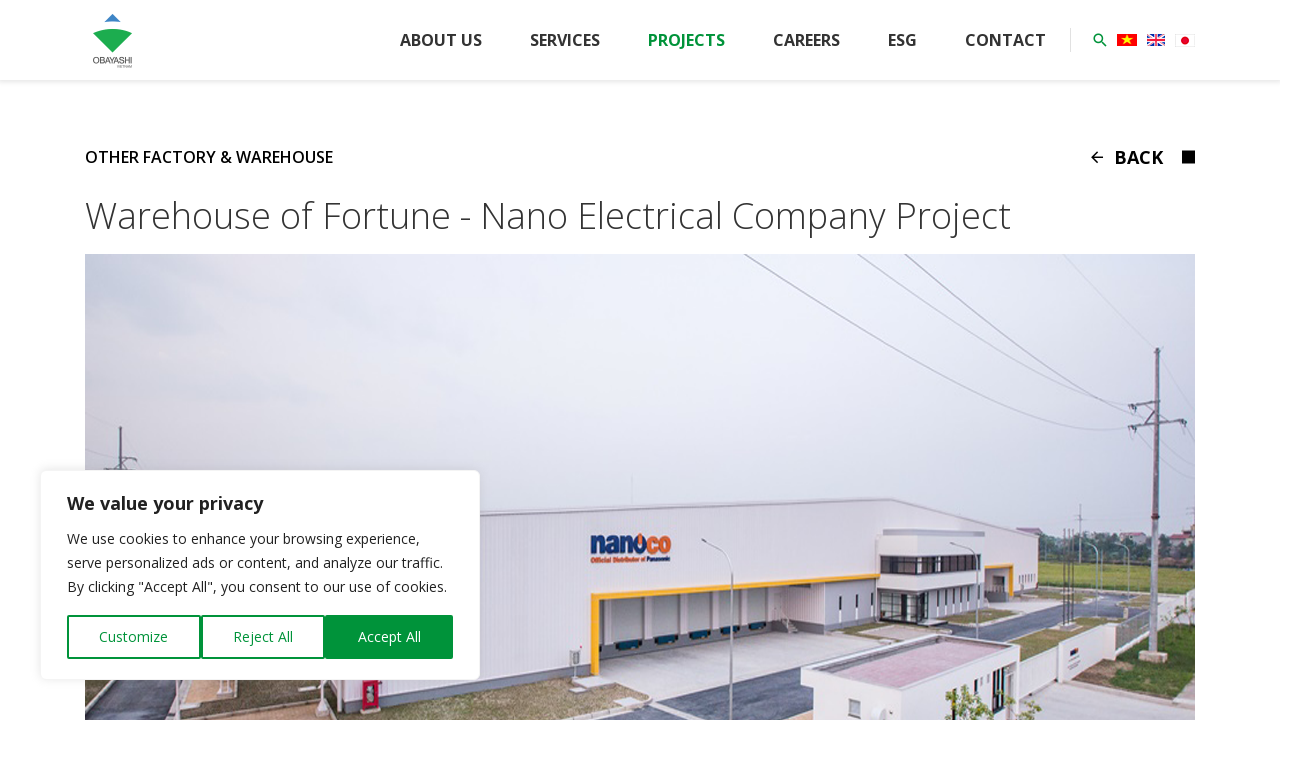

--- FILE ---
content_type: text/html; charset=utf-8
request_url: https://obayashivn.com/projects/completed-projects/other-factory-warehouse/warehouse-of-fortune-nano-electrical-company-project
body_size: 11186
content:

<!--
/////////////////////////////////////////////////////////////////////////

.$$$$$$\...$$$$$$\..$$\...$$\.$$\...$$\..$$$$$$\...$$$$$$\..$$\......$$\
$$..__$$\.$$..__$$\.$$$\..$$.|$$.|..$$.|$$..__$$\.$$..__$$\.$$$\....$$$.|
$$./..\__|$$./..$$.|$$$$\.$$.|$$.|..$$.|$$./..\__|$$./..$$.|$$$$\..$$$$.|
$$.|......$$$$$$$$.|$$.$$\$$.|$$$$$$$$.|$$.|......$$$$$$$$.|$$\$$\$$.$$.|
$$.|......$$..__$$.|$$.\$$$$.|$$..__$$.|$$.|......$$..__$$.|$$.\$$$..$$.|
$$.|..$$\.$$.|..$$.|$$.|\$$$.|$$.|..$$.|$$.|..$$\.$$.|..$$.|$$.|\$../$$.|
\$$$$$$..|$$.|..$$.|$$.|.\$$.|$$.|..$$.|\$$$$$$..|$$.|..$$.|$$.|.\_/.$$.|
.\______/.\__|..\__|\__|..\__|\__|..\__|.\______/.\__|..\__|\__|.....\__|

Canh Cam - the best Web Solutions Provider - http://www.canhcam.vn
156 Nguyen Van Thu, District 1, Ho Chi Minh City, Viet Nam.
Phone: (+84) 8 38238364 â€“ Fax: (+84) 8 38238365 - Email: info@canhcam.vn
Facebook: https://fb.com/canhcam.vn

/////////////////////////////////////////////////////////////////////////
-->
<!DOCTYPE html>
<html id="ctl00_Html1" lang="en">
	<head id="ctl00_Head1"><title>
	Warehouse of Fortune - Nano Electrical Company Project - Obayashi Viet Nam Corporation
</title>
<meta http-equiv="Content-Type" content="text/html; charset=utf-8" />
<meta name="description" content="


  
    
      INVESTOR
      Fortune - Nano Electrical Company
    
    
      LOCATION
      Land plot 135, No. 23, Road 3, VSIP Bac Ninh, Phu Chan" />
<link rel='alternate' hreflang='vi-VN' href='https://obayashivn.com/vi-VN/du-an-kho-hang-cong-ty-co-phan-thiet-bi-dien-nano-phuoc-thanh' />
<link rel='alternate' hreflang='en-US' href='https://obayashivn.com/warehouse-of-fortune-nano-electrical-company-project' />
<link rel='alternate' hreflang='ja-JP' href='https://obayashivn.com/ja-JP/warehouse-of-fortune-nano-electrical-company-project-1' />
<meta http-equiv='content-language' content='en'>
<meta property="og:title" content="Warehouse of Fortune - Nano Electrical Company Project" />
<meta property="og:description" content="


  
    
      INVESTOR
      Fortune - Nano Electrical Company
    
    
      LOCATION
      Land plot 135, No. 23, Road 3, VSIP Bac Ninh, Phu Chan" />
<meta property="og:url" content="https://obayashivn.com/projects/completed-projects/other-factory-warehouse/warehouse-of-fortune-nano-electrical-company-project" />
<meta property="og:site_name" content="Obayashi Viet Nam Corporation" />
<meta property="og:type" content="article" />
<meta itemprop="name" content="Warehouse of Fortune - Nano Electrical Company Project" />
<meta itemprop="description" content="


  
    
      INVESTOR
      Fortune - Nano Electrical Company
    
    
      LOCATION
      Land plot 135, No. 23, Road 3, VSIP Bac Ninh, Phu Chan" />
<meta property="og:image" content="https://obayashivn.com/Data/Sites/1/News/314/bv-nano1.png" />
<meta itemprop="image" content="https://obayashivn.com/Data/Sites/1/News/314/bv-nano1.png" />
<meta property="og:image" content="https://obayashivn.com/Data/Sites/1/News/314/bv-nano2.png" />
<meta itemprop="image" content="https://obayashivn.com/Data/Sites/1/News/314/bv-nano2.png" />
<link rel="search" type="application/opensearchdescription+xml" title="Obayashi Viet Nam Corporation Site Search" href="https://obayashivn.com/SearchEngineInfo.ashx" />
		<!-- ////////////// Favicon ////////////// -->
		<link rel="apple-touch-icon" sizes="57x57" href="/Data/Sites/1/skins/default/favicon/apple-icon-57x57.png" /><link rel="apple-touch-icon" sizes="60x60" href="/Data/Sites/1/skins/default/favicon/apple-icon-60x60.png" /><link rel="apple-touch-icon" sizes="72x72" href="/Data/Sites/1/skins/default/favicon/apple-icon-72x72.png" /><link rel="apple-touch-icon" sizes="76x76" href="/Data/Sites/1/skins/default/favicon/apple-icon-76x76.png" /><link rel="apple-touch-icon" sizes="114x114" href="/Data/Sites/1/skins/default/favicon/apple-icon-114x114.png" /><link rel="apple-touch-icon" sizes="120x120" href="/Data/Sites/1/skins/default/favicon/apple-icon-120x120.png" /><link rel="apple-touch-icon" sizes="144x144" href="/Data/Sites/1/skins/default/favicon/apple-icon-144x144.png" /><link rel="apple-touch-icon" sizes="152x152" href="/Data/Sites/1/skins/default/favicon/apple-icon-152x152.png" /><link rel="apple-touch-icon" sizes="180x180" href="/Data/Sites/1/skins/default/favicon/apple-icon-180x180.png" /><link rel="icon" type="image/png" sizes="192x192" href="/Data/Sites/1/skins/default/favicon/android-icon-192x192.png" /><link rel="icon" type="image/png" sizes="32x32" href="/Data/Sites/1/skins/default/favicon/favicon-32x32.png" /><link rel="icon" type="image/png" sizes="96x96" href="/Data/Sites/1/skins/default/favicon/favicon-96x96.png" /><link rel="icon" type="image/png" sizes="16x16" href="/Data/Sites/1/skins/default/favicon/favicon-16x16.png" /><link rel="manifest" href="/Data/Sites/1/skins/default/favicon/manifest.json" /><meta name="msapplication-TileColor" />
		<meta
			name="msapplication-TileImage"
			content="/Data/Sites/1/skins/default/favicon/ms-icon-144x144.png"
			<meta name="theme-color" />
		<!-- ////////////// Mobile title color ////////////// -->
		<meta name="theme-color" content="#000000" /><meta name="msapplication-navbutton-color" content="#000000" /><meta name="apple-mobile-web-app-status-bar-style" content="#000000" />
		<!-- ////////////// Responsive Config ////////////// -->
		<meta http-equiv="X-UA-Compatible" content="IE=edge,chrome=1" /><meta name="viewport" content="width=device-width,initial-scale=1,shrink-to-fit=no" /><meta name="format-detection" content="telephone=no" /><meta name="msapplication-tap-highlight" content="no" /><meta name="apple-mobile-web-app-capable" content="yes" /><link href="https://fonts.googleapis.com/css?family=Open+Sans:300,400,400i,600,700&amp;display=swap&amp;subset=vietnamese" rel="stylesheet" />
		<!-- HTML5 shim and Respond.js for IE8 support of HTML5 elements and media queries-->
		<!-- WARNING: Respond.js doesn't work if you view the page via file://-->
		<!--if lt IE 9
		script(src='https://oss.maxcdn.com/html5shiv/3.7.2/html5shiv.min.js')
		script(src='https://oss.maxcdn.com/respond/1.4.2/respond.min.js')
		-->
		<style>
			.fancybox-type-iframe {
				min-height: 560px;
				z-index: 9999;
				background: #fff;
				box-shadow: 0 0 6px rgba(0, 0, 0, 0.5);
				border-radius: 3px;
			}

			.fancybox-type-iframe .fancybox-skin,
			.fancybox-outer,
			.fancybox-inner {
				min-height: 560px;
			}

			.fancybox-type-iframe iframe {
				width: 100%;
				min-height: 560px;
			}

			.cmsadminpanel .canhcamcmslistmenu {
				margin: 0;
				padding: 0;
				display: flex;
				align-items: center;
				justify-content: center;
			}

			.cmsadminpanel .canhcamcmslistmenu li {
				list-style-type: none;
			}

			.cmsadminpanel .canhcamcmslistmenu li a {
				border: 0;
				text-decoration: none;
			}

			.cmsadminpanel .canhcamcmslistmenu li a:hover,
			.cmsadminpanel .canhcamcmslistmenu li a:focus {
				background: none;
			}

			.cmsadminpanel .canhcamcmslistmenu .ddviewmode {
				margin-top: 0;
			}

			@media only screen and (max-width: 700px) {
				.cmsadminpanel .canhcamcmslistmenu {
					flex-direction: column;
				}
			}
		</style>
		
<script src="/ClientScript/jquery1102/jquery.min.js" type="text/javascript" ></script>
<script src="/ClientScript/jqueryui1101/jquery-ui.min.js" type="text/javascript" ></script>
<link rel='stylesheet' type='text/css' href='/App_Themes/toolbar.css' />
<link rel='stylesheet' type='text/css' href='/ClientScript/fancybox/jquery.fancybox.css' />
<link rel='stylesheet' type='text/css' href='/Data/Sites/1/skins/default/css/global.min.css' />
<link rel='stylesheet' type='text/css' href='/Data/Sites/1/skins/default/css/main.min.css' />
<link rel='stylesheet' type='text/css' href='/Data/Sites/1/skins/default/css/custom.css' /><!-- Start cookieyes banner --> 

<script id="cookieyes" type="text/javascript" src="https://cdn-cookieyes.com/client_data/8dfdec5f3058577b8a1f15ce/script.js" script-src="self"></script>
<!-- End cookieyes banner --> 
</head>

	<body id="ctl00_Body" class="canhcam news-detail-page en-us">

		<div id="top-page"></div>
		
		
		<form method="post" action="/projects/completed-projects/other-factory-warehouse/warehouse-of-fortune-nano-electrical-company-project" onsubmit="javascript:return WebForm_OnSubmit();" id="aspnetForm">
<div class="aspNetHidden">
<input type="hidden" name="__EVENTTARGET" id="__EVENTTARGET" value="" />
<input type="hidden" name="__EVENTARGUMENT" id="__EVENTARGUMENT" value="" />
<input type="hidden" name="__VIEWSTATEFIELDCOUNT" id="__VIEWSTATEFIELDCOUNT" value="3" />
<input type="hidden" name="__VIEWSTATE" id="__VIEWSTATE" value="/[base64]" />
<input type="hidden" name="__VIEWSTATE1" id="__VIEWSTATE1" value="[base64]" />
<input type="hidden" name="__VIEWSTATE2" id="__VIEWSTATE2" value="[base64]" />
</div>

<script type="text/javascript">
//<![CDATA[
var theForm = document.forms['aspnetForm'];
if (!theForm) {
    theForm = document.aspnetForm;
}
function __doPostBack(eventTarget, eventArgument) {
    if (!theForm.onsubmit || (theForm.onsubmit() != false)) {
        theForm.__EVENTTARGET.value = eventTarget;
        theForm.__EVENTARGUMENT.value = eventArgument;
        theForm.submit();
    }
}
//]]>
</script>


<script src="/WebResource.axd?d=fNEH8MmM_vBKFNSKLdp4xDhzvGUVoddQjL-kEl2I0eGuEMXHDCsvMxP0hIOYHPU7xQyl6weVBVCXiyBIu3GcUjDq-vY1&amp;t=638901793900000000" type="text/javascript"></script>

<script type="text/javascript">
(function (d, s, id) {
var js, fjs = d.getElementsByTagName(s)[0];
if (d.getElementById(id)) return;
js = d.createElement(s); js.id = id
js.async=true;
js.src = "//connect.facebook.net/en_US/all.js#xfbml=1";
fjs.parentNode.insertBefore(js, fjs);
} (document, 'script', 'facebook-jssdk'));
</script>
<script type="text/javascript">
!function (d, s, id) {
var js, fjs = d.getElementsByTagName(s)[0];
if (!d.getElementById(id)) {
js = d.createElement(s);
js.id = id; js.src = "//platform.twitter.com/widgets.js";
fjs.parentNode.insertBefore(js, fjs);
}
} (document, "script", "twitter-wjs");</script>

<script src="/ScriptResource.axd?d=v7sN1pXCsQH8RlG-2SOx-sVLu-u6S2vjmMsGzcCyMx5x5f1umSVkJAcNB7dhwm8Asj-tlufohbJNHcXdJtnPkO11JT2Z9XP3WeSU2x2vi13p2O54lLmQZ4DcheFSmtBUCXi3RWrD7U4zJEq-KiatVpYhwt81&amp;t=7f7f23e2" type="text/javascript"></script>
<script src="/ScriptResource.axd?d=[base64]" type="text/javascript"></script>
<script type="text/javascript">
//<![CDATA[
function WebForm_OnSubmit() {
if (typeof(ValidatorOnSubmit) == "function" && ValidatorOnSubmit() == false) return false;
return true;
}
//]]>
</script>

			
			
			
			<script type="text/javascript">
//<![CDATA[
Sys.WebForms.PageRequestManager._initialize('ctl00$ScriptManager1', 'aspnetForm', ['tctl00$mdl143$ctl00$subscribe1$UpdatePanel1',''], [], [], 90, 'ctl00');
//]]>
</script>

			<!-- ////////////// Header ////////////// -->
			<div id="wrapper">
				<header>
					<div class="container">
						<div class="row no-gutters">
							<div class="logo">
								<div class='sitelogo Module'><a href="/"><img alt="" src="/Data/Sites/1/skins/default/img/logo.png" /></a></div>
							</div>
							<div class="toggle-button">
								<span class="mdi mdi-menu"></span>
							</div>
							<div class="menu-wrapper">
								<div class='main-nav Module Module-42'><div class='ModuleContent'><ul>
  <li><a href="https://obayashivn.com/about-us/overview" title="About us">About us</a></li>
  <li><a href="https://obayashivn.com/service" title="Services">Services</a></li>
  <li class="active"><a href="https://obayashivn.com/projects/completed-projects" title="Projects">Projects</a></li>
  <li><a href="https://obayashivn.com/careers" title="Careers">Careers</a></li>
  <li><a href="https://obayashivn.com/esg" title="ESG">ESG</a></li>
  <li><a href="https://obayashivn.com/contact" title="Contact">Contact</a></li>
</ul>


</div></div>
								<div class="search">
									<div class="search-toggle">
										<em class="mdi mdi-magnify"></em>
									</div>
									<div class='Module Module-137'><div id='ctl00_mdl137_ctl00_Search_pnlSearch' class='searchbox'>

    <input onfocus="javascript:watermarkEnter(this, &#39;&#39;);" onblur="javascript:watermarkLeave(this, &#39;&#39;);" name="ctl00$mdl137$ctl00$Search$txtSearch" type="text" id="ctl00_mdl137_ctl00_Search_txtSearch" title="Site Search" class="searchinput" autocomplete="off" placeholder="Search terms" />
    
    <button onclick="__doPostBack('ctl00$mdl137$ctl00$Search$btnSearch','')" id="ctl00_mdl137_ctl00_Search_btnSearch" class="searchbutton">
        <em class="mdi mdi-magnify"></em>
    </button>

</div>





</div>
								</div>
								<div class='language Module Module-136'><ul>
  <li><a href="https://obayashivn.com/vi-VN/du-an-kho-hang-cong-ty-co-phan-thiet-bi-dien-nano-phuoc-thanh" title="Tiếng Việt"><img class="lazyload" data-src="/Data/SiteImages/flags/vn.gif" alt="Tiếng Việt"></a></li>
  <li><a href="https://obayashivn.com/warehouse-of-fortune-nano-electrical-company-project" title="English"><img class="lazyload" data-src="/Data/SiteImages/flags/us.png" alt="English"></a></li>
  <li><a href="https://obayashivn.com/ja-JP/warehouse-of-fortune-nano-electrical-company-project-1" title="Japanese"><img class="lazyload" data-src="/Data/SiteImages/flags/jp.png" alt="Japanese"></a></li>
</ul>


</div>
							</div>
						</div>
					</div>
				</header>
				<main>
					
					
					<div id="ctl00_divCenter" class="middle-fullwidth">
	
						
    























<div class='project-1 pb-60 Module Module-138'><div class='ModuleContent'>
<div id="ctl00_mainContent_ctl00_ctl00_pnlInnerWrap">
		
    
        <div class="container pt-60">
  <div class="project-detail">
    <div class="top-project">
      <h3 class="small-title">Other Factory & Warehouse</h3>
      <a class="back-button" href="https://obayashivn.com/projects/completed-projects/other-factory-warehouse">
        <span class="mdi mdi-arrow-left">
        </span>
        <span>Back</span>
      </a>
    </div>
    <h2 class="big-title">Warehouse of Fortune - Nano Electrical Company Project</h2>
    <div class="row">
      <div class="col-12">
        <div class="big-project swiper-container">
          <div class="swiper-wrapper">
            <div class="swiper-slide">
              <a data-bg="/Data/Sites/1/News/314/bv-nano1.png">
                <img src="/Data/Sites/1/News/314/bv-nano1.png" alt="">
              </a>
            </div>
            <div class="swiper-slide">
              <a data-bg="/Data/Sites/1/News/314/bv-nano2.png">
                <img src="/Data/Sites/1/News/314/bv-nano2.png" alt="">
              </a>
            </div>
          </div>
        </div>
      </div>
      <div class="col-md-10 col-lg-8">
        <div class="swiper-container small-project">
          <div class="swiper-wrapper">
            <div class="swiper-slide">
              <a data-bg="/Data/Sites/1/News/314/bv-nano1.png">
                <img src="/Data/Sites/1/News/314/bv-nano1.png" alt="">
              </a>
            </div>
            <div class="swiper-slide">
              <a data-bg="/Data/Sites/1/News/314/bv-nano2.png">
                <img src="/Data/Sites/1/News/314/bv-nano2.png" alt="">
              </a>
            </div>
          </div>
        </div>
      </div>
      <div class="col-12 project-info">
        <div class="table-responsive-1"><td1,706.40>
</td1,706.40>
<table>
    <tbody>
        <tr>
            <td>INVESTOR</td>
            <td>Fortune - Nano Electrical Company</td>
        </tr>
        <tr>
            <td>LOCATION</td>
            <td>Land plot 135, No. 23, Road 3, VSIP Bac Ninh, Phu Chan Ward, Tu Son Town, Bac Ninh Province.</td>
        </tr>
        <tr>
            <td>COMMENCEMENT</td>
            <td>30 March, 2016</td>
        </tr>
        <tr>
            <td>COMPLETION</td>
            <td>14 October, 2016</td>
        </tr>
        <tr>
            <td>ARCHITECT</td>
            <td>Obayashi Vietnam Corporation</td>
        </tr>
        <tr>
            <td>STRUCTURE</td>
            <td>RC, S&nbsp;</td>
        </tr>
        <tr>
            <td>SITE AREA</td>
            <td>15,000.00 m²</td>
        </tr>
        <tr>
            <td>TOTAL FLOOR AREA</td>
            <td>6,808.72 m²</td>
        </tr>
    </tbody>
</table></div>
      </div>
    </div>
    <div class="row other-project">
      <div class="col-12">
        <h3 class="small-title">OTHER PROJECTS IN <span>Other Factory & Warehouse</span></h3>
      </div>
      <div class="col-lg-4 col-md-6">
        <div class="project-item">
          <article>
            <div class="imgbox">
              <a href="https://obayashivn.com/projects/completed-projects/other-factory-warehouse/sihanouk-ville-bonded-warehouse-project" data-bg="/Data/Sites/1/News/772/aeon-amlp-1.jpg" title="Sihanouk Ville Bonded Warehouse Project">
                <img class="lazyload" data-src="/Data/Sites/1/News/772/aeon-amlp-1.jpg" alt="Sihanouk Ville Bonded Warehouse Project">
              </a>
            </div>
            <div class="info">
              <h3>
                <a href="https://obayashivn.com/projects/completed-projects/other-factory-warehouse/sihanouk-ville-bonded-warehouse-project" title="Sihanouk Ville Bonded Warehouse Project">Sihanouk Ville Bonded Warehouse Project</a>
              </h3>
            </div>
          </article>
        </div>
      </div>
      <div class="col-lg-4 col-md-6">
        <div class="project-item">
          <article>
            <div class="imgbox">
              <a href="https://obayashivn.com/projects/completed-projects/other-factory-warehouse/interior-work-for-cmos-phase-2--factory-2-2fl" data-bg="/Data/Sites/1/News/667/kyocera01.jpg" title="Interior work for CMOS Phase 2- Factory 2, 2FL">
                <img class="lazyload" data-src="/Data/Sites/1/News/667/kyocera01.jpg" alt="Interior work for CMOS Phase 2- Factory 2, 2FL">
              </a>
            </div>
            <div class="info">
              <h3>
                <a href="https://obayashivn.com/projects/completed-projects/other-factory-warehouse/interior-work-for-cmos-phase-2--factory-2-2fl" title="Interior work for CMOS Phase 2- Factory 2, 2FL">Interior work for CMOS Phase 2- Factory 2, 2FL</a>
              </h3>
            </div>
          </article>
        </div>
      </div>
      <div class="col-lg-4 col-md-6">
        <div class="project-item">
          <article>
            <div class="imgbox">
              <a href="https://obayashivn.com/projects/completed-projects/other-factory-warehouse/new-warehouse-and-renovation-work" data-bg="/Data/Sites/1/News/668/niwa_6.jpg" title="New Warehouse and Renovation Work">
                <img class="lazyload" data-src="/Data/Sites/1/News/668/niwa_6.jpg" alt="New Warehouse and Renovation Work">
              </a>
            </div>
            <div class="info">
              <h3>
                <a href="https://obayashivn.com/projects/completed-projects/other-factory-warehouse/new-warehouse-and-renovation-work" title="New Warehouse and Renovation Work">New Warehouse and Renovation Work</a>
              </h3>
            </div>
          </article>
        </div>
      </div>
    </div>
  </div>
</div>
    
    

	</div>


</div></div>
					
</div>
					
					
				</main>
				<footer class="cc-footer">
					<div class="main-footer">
						<div class="container">
							<div class="row">
								<div class='col-lg-4 item certificate Module Module-139'><div class='ModuleContent'><h3>CERTIFICATES </h3>
<p><img alt="" src="/Data/Sites/1/media/about-us/quacert-iso27001.jpg" />&nbsp;&nbsp; &nbsp; &nbsp; <img alt="" src="/Data/Sites/1/media/about-us/9001.png" /><br />
</p>
<p><img alt="" src="/Data/Sites/1/media/about-us/bsi-anab-removebg-preview.png" style="width: 135px; height: 75px;" /><br />
</p>
<p>&nbsp;</p>
<p>&nbsp;</p>


</div></div>
								<div class="col-lg-8 item">
									<div class="row">
										<div class='col-lg-3 col-6 Module Module-55'><div class='ModuleContent'><h3>About Us</h3>
<ul class="info">
  <li><a href="https://obayashivn.com/about-us/overview" title="Overview">Overview</a></li>
  <li><a href="https://obayashivn.com/about-us/company-information" title="Company information">Company information</a></li>
  <li><a href="https://obayashivn.com/management-structure/board-of-directors" title="Management structure">Management structure</a></li>
  <li><a href="https://obayashivn.com/about-us/business-performance" title="Business performance">Business performance</a></li>
  <li><a href="https://obayashivn.com/contact" title="Contact">Contact</a></li>
</ul>


</div></div>
										<div class='col-lg-3 col-6 Module Module-140'><div class='ModuleContent'><h3>Services</h3>
<ul class="info">
  <li><a href="https://obayashivn.com/service/construction" title="Construction">Construction</a></li>
  <li><a href="https://obayashivn.com/service/design-1" title="Design">Design</a></li>
  <li><a href="https://obayashivn.com/service/safety" title="Safety">Safety</a></li>
  <li><a href="https://obayashivn.com/service/consultation" title="Consultation">Consultation</a></li>
  <li><a href="https://obayashivn.com/service/maintenance" title="Maintenance">Maintenance</a></li>
</ul>


</div></div>
										<div class='col-lg-3 col-6 Module Module-141'><div class='ModuleContent'><h3>Projects</h3>
<ul class="info">
  <li><a href="https://obayashivn.com/projects/on-going-projects" title="On Going Projects">On Going Projects</a></li>
  <li><a href="https://obayashivn.com/projects/completed-projects" title="Completed Projects">Completed Projects</a></li>
  <li><a href="https://obayashivn.com/projects/project-location-map" title="Project Location Map">Project Location Map</a></li>
  <li><a href="https://obayashivn.com/projects/internal-news" title="Project News">Project News</a></li>
  <li><a href="https://obayashivn.com/news-1" title="News">News</a></li>
</ul>


</div></div>
										<div class='col-lg-3 col-6 Module Module-142'><div class='ModuleContent'><h3>Obayashi Corp.</h3>
<ul class="info">
  <li><a href="https://obayashivn.com/obayashi-corp/history" title="History">History</a></li>
  <li><a href="https://www.obayashi.co.jp/en/company/group.html" title="Global network">Global network</a></li>
  <li><a href="https://www.obayashi.co.jp/en/solution_technology/" title="Services &amp; Technologies">Services & Technologies</a></li>
</ul>


</div></div>
										<div class='col-12 Module Module-143'><h2 class='module-title'>Subscribe To Our Newsletter</h2><div id='ctl00_mdl143_ctl00_subscribe1_pnlSubscribeBody' class='subscribe'>

    
    <div id="ctl00_mdl143_ctl00_subscribe1_UpdatePanel1">
	
            <div id='ctl00_mdl143_ctl00_subscribe1_pnlSubscribe' class='subscribefrm'>

                <input onfocus="javascript:watermarkEnter(this, &#39;&#39;);" onblur="javascript:watermarkLeave(this, &#39;&#39;);" name="ctl00$mdl143$ctl00$subscribe1$txtEmail" type="text" id="ctl00_mdl143_ctl00_subscribe1_txtEmail" title="Please enter a valid email address." class="subscribeemail" placeholder="Email Address" />
                
                
                <button onclick="__doPostBack('ctl00$mdl143$ctl00$subscribe1$btnSubscribe','')" id="ctl00_mdl143_ctl00_subscribe1_btnSubscribe" class="subscribebutton" ValidationGroup="subscribe">
                    Subscribe
                </button>
                <span id="ctl00_mdl143_ctl00_subscribe1_reqEmail" class="fa fa-exclamation-triangle" style="display:none;">You must enter an email address.</span>
                <span id="ctl00_mdl143_ctl00_subscribe1_regexEmail" class="fa fa-exclamation-triangle" style="display:none;">You must enter a valid email address.</span>
            
</div>
            
            
        
</div>
</div>



</div>
										<div class="col-12">
											<div class='Module Module-195'><div class='ModuleContent'><div class="total-view-page">
  <span id="visits">6586093</span>Visited</div></div></div>
										</div>
									</div>
								</div>
							</div>
						</div>
					</div>
					<div class="nav-bottom">
						<div class="container">
							<div class="row">
								<div class="col copyright">
									<div class='nav-left Module Module-144'><div class='ModuleContent'><ul class="nav">
    <li class="nav-item"><a class="nav-link" href="#">Terms of Use
    </a></li>
    <li class="nav-item"><a class="nav-link" href="#">Privacy
    Policy </a></li>
    <li class="nav-item"><a class="nav-link" href="#">Site map</a>
    </li>
</ul>
<table>
    <tbody>
    </tbody>
</table>
<p style="text-align: left;">© 2019-2025 Obayashi Viet Nam Corporation. All Right Reserved.&nbsp;&nbsp; <a href="https://www.linkedin.com/company/obayashivietnam" target="_blank"><img alt="" src="https://www.obayashivn.com/Data/Sites/1/media/img/linkedin_24.png" /></a>
</p>


</div></div>
									<div class='Module Module-190'><div class='ModuleContent'><div class="nav-right"><a href="https://online.fliphtml5.com/unkwt/igtz/" target="_blank"><span>Brochure</span>
</a>
<div class="select" id="footer-select-link">
<select>
<option value="/">Global Network </option>
<option value="https://www.obayashi.co.jp/en/" target="_blank">OBAYASHI CORPORATION</option>
<option value="https://www.obayashi.com.sg/" target="_blank">OBAYASHI SINGAPORE</option>
<option value="https://www.thaiobayashi.co.th/" target="_blank">THAI OBAYASHI</option>
<option value="http://www.jayaobayashi.co.id/" target="_blank">PT. JAYA OBAYASHI</option>
<option value="https://www.obayashi.com.tw/?g=anA=/" target="_blank">TAIWAN OBAYASHI</option>
<option value="http://obayashi-na.com/" target="_blank">OBAYASHI CORPORATION, NARHQ</option>
</select>
</div>
</div>


</div></div>
								</div>
							</div>
						</div>
					</div>
				</footer>
			</div>
			<!-- ////////////// End Footer ////////////// -->
			
			
		
<script type="text/javascript">
//<![CDATA[
var Page_Validators =  new Array(document.getElementById("ctl00_mdl143_ctl00_subscribe1_reqEmail"), document.getElementById("ctl00_mdl143_ctl00_subscribe1_regexEmail"));
//]]>
</script>

<script type="text/javascript">
//<![CDATA[
var ctl00_mdl143_ctl00_subscribe1_reqEmail = document.all ? document.all["ctl00_mdl143_ctl00_subscribe1_reqEmail"] : document.getElementById("ctl00_mdl143_ctl00_subscribe1_reqEmail");
ctl00_mdl143_ctl00_subscribe1_reqEmail.controltovalidate = "ctl00_mdl143_ctl00_subscribe1_txtEmail";
ctl00_mdl143_ctl00_subscribe1_reqEmail.focusOnError = "t";
ctl00_mdl143_ctl00_subscribe1_reqEmail.errormessage = "You must enter an email address.";
ctl00_mdl143_ctl00_subscribe1_reqEmail.display = "Dynamic";
ctl00_mdl143_ctl00_subscribe1_reqEmail.validationGroup = "subscribe143";
ctl00_mdl143_ctl00_subscribe1_reqEmail.evaluationfunction = "RequiredFieldValidatorEvaluateIsValid";
ctl00_mdl143_ctl00_subscribe1_reqEmail.initialvalue = "";
var ctl00_mdl143_ctl00_subscribe1_regexEmail = document.all ? document.all["ctl00_mdl143_ctl00_subscribe1_regexEmail"] : document.getElementById("ctl00_mdl143_ctl00_subscribe1_regexEmail");
ctl00_mdl143_ctl00_subscribe1_regexEmail.controltovalidate = "ctl00_mdl143_ctl00_subscribe1_txtEmail";
ctl00_mdl143_ctl00_subscribe1_regexEmail.focusOnError = "t";
ctl00_mdl143_ctl00_subscribe1_regexEmail.errormessage = "You must enter a valid email address.";
ctl00_mdl143_ctl00_subscribe1_regexEmail.display = "Dynamic";
ctl00_mdl143_ctl00_subscribe1_regexEmail.validationGroup = "subscribe143";
ctl00_mdl143_ctl00_subscribe1_regexEmail.evaluationfunction = "RegularExpressionValidatorEvaluateIsValid";
ctl00_mdl143_ctl00_subscribe1_regexEmail.validationexpression = "^([0-9a-zA-Z]([\'-.\\w]*[_0-9a-zA-Z])*@(([0-9a-zA-Z])+([-\\w\']*[0-9a-zA-Z])*\\.)+[a-zA-Z]{2,9})$";
//]]>
</script>

<div class="aspNetHidden">

	<input type="hidden" name="__VIEWSTATEGENERATOR" id="__VIEWSTATEGENERATOR" value="0CFF670F" />
	<input type="hidden" name="__SCROLLPOSITIONX" id="__SCROLLPOSITIONX" value="0" />
	<input type="hidden" name="__SCROLLPOSITIONY" id="__SCROLLPOSITIONY" value="0" />
	<input type="hidden" name="__EVENTVALIDATION" id="__EVENTVALIDATION" value="/wEdAAUPhOq4qAXk7k6218QExp0sZkjPIrYPdaRJvrM8cboIWlGAgFKYmMryi2RTSK/hoF5ikEqXopR9jYbDiSfd1CYxEzH+kDEsvVh39jLPecmTWcDbpyv9TN7jaj8dMIHYZIfkCFVD" />
</div>

<script type="text/javascript" src="https://apis.google.com/js/plusone.js"></script><script type="text/javascript">$('.popup-iframe a.email-link').fancybox({type:'iframe', width:500, height:400, title:{type:'outside'} }); </script>
<script type="text/javascript" >$('a.popup-link').fancybox({width:'80%', height:'80%', type:'iframe', autoSize:false, title:{type:'outside'} });</script><script type='text/javascript'>
<!--

  var wmctl00_mdl137_ctl00_Search_txtSearch = document.getElementById('ctl00_mdl137_ctl00_Search_txtSearch'); if(wmctl00_mdl137_ctl00_Search_txtSearch){wmctl00_mdl137_ctl00_Search_txtSearch.value = '';}
//-->
</script><script type='text/javascript'>
<!--

  var wmctl00_mdl143_ctl00_subscribe1_txtEmail = document.getElementById('ctl00_mdl143_ctl00_subscribe1_txtEmail'); if(wmctl00_mdl143_ctl00_subscribe1_txtEmail){wmctl00_mdl143_ctl00_subscribe1_txtEmail.value = '';}
//-->
</script>
<script type="text/javascript">
//<![CDATA[

var Page_ValidationActive = false;
if (typeof(ValidatorOnLoad) == "function") {
    ValidatorOnLoad();
}

function ValidatorOnSubmit() {
    if (Page_ValidationActive) {
        return ValidatorCommonOnSubmit();
    }
    else {
        return true;
    }
}
        
theForm.oldSubmit = theForm.submit;
theForm.submit = WebForm_SaveScrollPositionSubmit;

theForm.oldOnSubmit = theForm.onsubmit;
theForm.onsubmit = WebForm_SaveScrollPositionOnSubmit;

document.getElementById('ctl00_mdl143_ctl00_subscribe1_reqEmail').dispose = function() {
    Array.remove(Page_Validators, document.getElementById('ctl00_mdl143_ctl00_subscribe1_reqEmail'));
}

document.getElementById('ctl00_mdl143_ctl00_subscribe1_regexEmail').dispose = function() {
    Array.remove(Page_Validators, document.getElementById('ctl00_mdl143_ctl00_subscribe1_regexEmail'));
}
//]]>
</script>
</form>
		<!-- ////////////// Back to Top ////////////// -->
		<!-- <a href="#top-page" id="back-to-top" title="Back to top">
		<span>TOP</span>
		<i class="fa fa-angle-up"></i>
	</a> -->
		<!-- ////////////// Javascript Include ////////////// -->
		<script src="/Data/Sites/1/skins/default/js/global.min.js"></script>
		<script src="https://pagination.js.org/dist/2.1.5/pagination.min.js" integrity="sha256-c3ZuGOHCmmMhPJlzMcCMogPfs0n1+cpQLeSD4rZTylg=" crossorigin="anonymous"></script>
		<script src="/Data/Sites/1/skins/default/js/main.min.js"></script>
		<!-- <script src="/Data/Sites/1/skins/default/js/dealerfinder.js"></script> -->
		<script type="text/javascript">
			function HideToolbar() {
				$(".cmsadminpanel").addClass("toggled"),
					$(".fa-chevron-circle-right").addClass("fa-rotate-180");
			}

			function ShowToolbar() {
				$(".cmsadminpanel").removeClass("toggled"),
					$(".fa-chevron-circle-right").removeClass("fa-rotate-180");
			}
			$(document).ready(function () {
				$("#pullmenucms").click(function (o) {
					o.preventDefault(),
						$(this).parents(".cmsadminpanel").hasClass("toggled")
							? (ShowToolbar(), Set_Cookie("toolbarOpenState", "open"))
							: (HideToolbar(), Set_Cookie("toolbarOpenState", "closed"));
				});
				var o = Get_Cookie("toolbarOpenState");
				null != o &&
					("closed" == o && HideToolbar(), "open" == o && ShowToolbar());
				function callbackName(response) {
					const visitsElement = document.getElementById("visits");
					const arrs = [];

					//const totalView = numberWithCommas(response.value);
					const totalView = numberWithCommas(visitsElement.innerHTML);

					for (let index in totalView) {
						const spanNode = totalView[index];
						arrs.push(spanNode);
					}

					const newArr = arrs.map(function (item, index) {
						if (item !== ",") {
							return `<span>${item}</span>`;
						} else {
							return item;
						}
					});

					visitsElement.innerHTML = newArr.join("");
				}
				function numberWithCommas(x) {
					x = x.toString();
					var pattern = /(-?\d+)(\d{3})/;
					while (pattern.test(x)) x = x.replace(pattern, "$1,$2");
					return x;
				}

				callbackName();
			});
		</script>
	</body>
</html>


--- FILE ---
content_type: text/css
request_url: https://obayashivn.com/Data/Sites/1/skins/default/css/main.min.css
body_size: 15917
content:
.fa-bars:before{content:"\f0c9"}.fa-user:before{content:"\f007"}.fa-shopping-cart:before{content:"\f07a"}.fa-facebook-f:before{content:"\f39e"}.fa-youtube:before{content:"\f167"}.fa-twitter:before{content:"\f099"}.fa-google-plus-g:before{content:"\f0d5"}.fa-instagram:before{content:"\f16d"}.fa-home:before{content:"\f015"}.fa-envelope:before{content:"\f0e0"}.fa-clock:before{content:"\f017"}.fa-phone-volume:before{content:"\f2a0"}.fa-quote-left:before{content:"\f10e"}.fa-quote-right:before{content:"\f10d"}.fa-key:before{content:"\f084"}.fa-folder-open:before{content:"\f07c"}.fa-cog:before{content:"\f013"}.fa-edit:before{content:"\f044"}.fa-file:before{content:"\f15b"}.fa-chevron-circle-right:before{content:"\f138"}.fa-pencil:before{content:"\f303"}.fa-map-marker-alt:before{content:"\f3c5"}.mdi-arrow-right:before{content:"\f054"}.mdi-arrow-left:before{content:"\f04d"}.mdi-magnify:before{content:"\f349"}.mdi-menu:before{content:"\f35c"}.mdi-format-quote-close:before{content:"\f27e"}.mdi-map-marker:before{content:"\f34e"}.mdi-phone:before{content:"\f3f2"}.mdi-printer:before{content:"\f42a"}.mdi-email:before{content:"\f1ee"}.mdi-map:before{content:"\f34d"}.mdi-cloud-download:before{content:"\f162"}.lnr-arrow-right:before{content:"\e87a"}.lnr-arrow-left:before{content:"\e879"}.lnr-chevron-right:before{content:"\e876"}.lnr-chevron-left:before{content:"\e875"}.lnr-chevron-down:before{content:"\e874"}.lnr-chevron-up:before{content:"\e873"}.lnr-download:before{content:"\e865"}body,html{color:#333;font-family:Open Sans,sans-serif;font-size:16px;font-weight:400;line-height:1.5}:focus{outline:none}a{-webkit-transition:all .3s cubic-bezier(.2,.5,.5,.8);-o-transition:all .3s cubic-bezier(.2,.5,.5,.8);font-size:inherit;font-weight:inherit;transition:all .3s cubic-bezier(.2,.5,.5,.8)}a,a:active,a:focus,a:hover{color:inherit;text-decoration:none}main{padding-top:80px}main img{width:100%;max-width:100%}iframe{width:100%;height:100%}.pd-60{padding-top:65px;padding-bottom:65px}@media (max-width:1024.98px){.pd-60{padding-top:35px;padding-bottom:35px}}.pt-60{padding-top:65px}@media (max-width:1024.98px){.pt-60{padding-top:35px}}.pb-60{padding-bottom:65px}@media (max-width:1024.98px){.pb-60{padding-bottom:35px}}.small-title{margin-bottom:24px;color:#000;font-size:16px;font-weight:600;text-transform:uppercase}@media (max-width:1024.98px){.small-title{margin-bottom:12px}}.small-title.white{color:#fff}.block-title{margin-bottom:24px;color:#fff;font-size:36px;font-weight:300}@media (max-width:1024.98px){.block-title{font-size:29px}}@media (max-width:767.98px){.block-title{font-size:22px}}.big-title{margin-bottom:16px;color:#333;font-size:36px;font-weight:300;line-height:1.25}@media (max-width:1024.98px){.big-title{font-size:29px}}@media (max-width:767.98px){.big-title{font-size:22px}}.main-button{position:relative;padding-left:32px;color:#000;font-size:18px;font-weight:700;line-height:13px;text-transform:uppercase}@media (max-width:1024.98px){.main-button{font-size:17px}}@media (max-width:767.98px){.main-button{font-size:16px}}.main-button:before{-webkit-transform:translateY(-50%);-ms-transform:translateY(-50%);position:absolute;top:50%;left:0;width:13px;height:13px;transform:translateY(-50%);background:#000;content:""}.main-button .mdi{margin-left:8px}.main-button:hover{text-decoration:underline}.back-button{display:-webkit-box;display:-ms-flexbox;display:flex;position:relative;margin-bottom:24px;margin-left:auto;padding-right:32px;color:#000;font-size:18px;font-weight:700;line-height:13px;text-transform:uppercase}@media (max-width:1024.98px){.back-button{margin-bottom:12px;font-size:17px}}@media (max-width:767.98px){.back-button{font-size:16px}}.back-button:before{-webkit-transform:translateY(-50%);-ms-transform:translateY(-50%);position:absolute;top:50%;right:0;width:13px;height:13px;transform:translateY(-50%);background:#000;content:""}.back-button .mdi{margin-right:8px}.back-button:hover{text-decoration:underline}ul{margin-bottom:0;padding-left:0;list-style-type:none}.table-responsive-1{display:block;width:100%;overflow-x:auto}.table-responsive-1 table{width:100%}@media (max-width:767.98px){.table-responsive-1 table{font-size:14px}}.table-responsive-1 td,.table-responsive-1 th{height:60px;padding:10px 20px}@media (max-width:767.98px){.table-responsive-1 td,.table-responsive-1 th{height:auto;padding:10px}}.table-responsive-1 td:first-child{width:370px;font-weight:700;text-transform:uppercase}@media (max-width:1024.98px){.table-responsive-1 td:first-child{width:270px}}@media (max-width:767.98px){.table-responsive-1 td:first-child{width:210px}}@media (max-width:575.98px){.table-responsive-1 td:first-child{display:-webkit-box;display:-ms-flexbox;display:flex;width:100%;height:auto;background:#e1e1e1}}.table-responsive-1 tr{border-bottom:1px solid #e1e1e1}@media (max-width:575.98px){.table-responsive-1 tr{display:block}}.map-popup .fancybox-content{width:100%;height:100%;overflow:visible;background:none}@media (max-width:767.98px){.map-popup .fancybox-content{padding-right:15px;padding-left:15px}}.map-popup .fancybox-content .fancybox-close-small{color:#fff}.management-1-page .nav-1 .col-12.pt-60{display:none}.history-1 .content-wrapper{background:#f5f5f5}.history-1 .content-wrapper .full-content{padding:20px}.history-1 .content-wrapper .imgbox{margin-top:30px;padding:0 40px 40px;text-align:center}.history-1 .content-wrapper .imgbox img{max-width:530px}@media (min-width:1025px){.history-1 .content-wrapper .full-content{padding:60px 40px 60px 60px}.history-1 .content-wrapper .imgbox{margin-left:-40px}}.history-item{position:relative}.history-item .info{position:absolute;right:0;bottom:0;left:0;padding:25px;background:-webkit-gradient(linear,left bottom,left top,from(rgba(0,0,0,.7)),to(transparent));background:-webkit-linear-gradient(bottom,rgba(0,0,0,.7),transparent);background:-o-linear-gradient(bottom,rgba(0,0,0,.7),transparent);background:linear-gradient(0deg,rgba(0,0,0,.7),transparent);text-align:center}@media (max-width:1024.98px){.history-item .info{padding:15px}}@media (max-width:767.98px){.history-item .info{padding:15px 7px}}.history-item .info h3{color:#fff;font-style:italic;font-weight:400}@media (max-width:1024.98px){.history-item .info h3{font-size:15px}}@media (max-width:767.98px){.history-item .info h3{font-size:14px}}@media (max-width:575.98px){.history-2 .col-sm-6+.col-sm-6{margin-top:30px}}@media (max-width:1024.98px){.history-2 .full-content{margin-top:30px}}.history-3 .grid{display:-webkit-box;display:-ms-flexbox;display:flex;margin:0 -15px -30px}.history-3 .grid .grid-item{-webkit-box-flex:0;-ms-flex:0 0 33.3333%;flex:0 0 33.3333%;max-width:33.3333%;margin-bottom:30px;padding:0 15px}@media (max-width:767.98px){.history-3 .grid .grid-item{-webkit-box-flex:0;-ms-flex:0 0 50%;flex:0 0 50%;max-width:50%}}@media (max-width:1024.98px){.history-3 .full-content{margin-top:30px}}@media (max-width:1024.98px){.history-1 .brief-content p,.history-1 .brief-content ul,.history-1 .full-content p,.history-1 .full-content ul,.history-2 .brief-content p,.history-2 .brief-content ul,.history-2 .full-content p,.history-2 .full-content ul,.history-3 .brief-content p,.history-3 .brief-content ul,.history-3 .full-content p,.history-3 .full-content ul{font-size:15px}}@media (max-width:767.98px){.history-1 .brief-content p,.history-1 .brief-content ul,.history-1 .full-content p,.history-1 .full-content ul,.history-2 .brief-content p,.history-2 .brief-content ul,.history-2 .full-content p,.history-2 .full-content ul,.history-3 .brief-content p,.history-3 .brief-content ul,.history-3 .full-content p,.history-3 .full-content ul{font-size:14px}}@media (max-width:767.98px){.home-banner{display:none}}.home-banner .swiper-slide{height:auto;min-height:100%;background:#000}.home-banner .swiper-slide .img{height:100%;opacity:.85}.home-banner .swiper-slide .img img{-o-object-fit:cover;width:100%;height:100%;object-fit:cover}.home-banner .swiper-slide .video{position:relative;height:100%;overflow:hidden;opacity:.75}.home-banner .swiper-slide video{-o-object-fit:cover;width:100%;height:100%;object-fit:cover}.home-banner .swiper-slide .text{-webkit-transform:translate(-50%,-50%);-ms-transform:translate(-50%,-50%);position:absolute;top:50%;left:50%;width:90%;transform:translate(-50%,-50%)}@media (max-width:767.98px){.home-banner .swiper-slide .text{width:100%;padding:0 50px}}.home-banner .swiper-slide .text p{margin-bottom:0;color:#fff;font-weight:300;text-align:center}.home-banner .swiper-pagination .swiper-pagination-bullet{width:6px;height:6px;border-radius:0;background:#ccc;opacity:1}.home-banner .swiper-pagination .swiper-pagination-bullet.swiper-pagination-bullet-active{background:#00933a}.home-banner .swiper-navigation [class^=swiper-]{-webkit-box-pack:center;-ms-flex-pack:center;-webkit-box-align:center;-ms-flex-align:center;-webkit-transform:translateY(50%);-ms-transform:translateY(50%);display:-webkit-box;display:-ms-flexbox;display:flex;z-index:10;position:absolute;bottom:50%;align-items:center;justify-content:center;width:50px;height:50px;transform:translateY(50%);cursor:pointer}.home-banner .swiper-navigation [class^=swiper-] span{color:#fff;font-size:36px}.home-banner .swiper-navigation .swiper-prev-button{left:15px}.home-banner .swiper-navigation .swiper-next-button{right:15px}@media (max-width:767.98px){.home-banner .swiper-navigation .swiper-prev-button{left:0}.home-banner .swiper-navigation .swiper-next-button{right:0}}.home-banner .scroll-down{-webkit-transform:translateX(-50%);-ms-transform:translateX(-50%);display:none;z-index:333;position:absolute;bottom:50px;left:50%;transform:translateX(-50%);cursor:pointer}@media (min-width:768px){.home-banner .swiper-slide .text p{font-size:24px}}@media (min-width:1025px){.home-banner .scroll-down{-webkit-box-orient:vertical;-webkit-box-direction:normal;-ms-flex-direction:column;-webkit-box-align:center;-ms-flex-align:center;display:-webkit-box;display:-ms-flexbox;display:flex;flex-direction:column;align-items:center;color:#fff;font-size:60px}.home-banner .scroll-down span:not(.lnr){color:#999;font-size:14px;text-transform:uppercase}.home-banner .swiper-pagination{bottom:30px}.home-banner .swiper-slide .text{max-width:1000px;margin-right:auto;margin-left:auto}.home-banner .swiper-slide .text p{font-size:36px}.home-banner .swiper-slide.video-slide .text{max-width:unset;margin-bottom:-90px}.home-banner .swiper-slide.video-slide .text p{font-size:40px}}@media (min-width:1200px){.home-banner .swiper-slide .text p{font-size:42px}.home-banner .swiper-slide.video-slide .text p{font-size:60px}}.home-banner-2{display:none}.home-banner-2 .scroll-down{-webkit-transform:translateX(-50%);-ms-transform:translateX(-50%);-webkit-box-orient:vertical;-webkit-box-direction:normal;-ms-flex-direction:column;-webkit-box-align:center;-ms-flex-align:center;display:-webkit-box;display:-ms-flexbox;display:flex;z-index:333;position:absolute;bottom:50px;left:50%;flex-direction:column;align-items:center;transform:translateX(-50%);color:#fff;font-size:38px;cursor:pointer}.home-banner-2 .scroll-down span:not(.lnr){color:#999;font-size:14px;text-transform:uppercase}@media (min-width:1025px){.home-banner-2 .scroll-down{font-size:60px}}@media (max-width:768px){.home-banner-2{display:block}.home-banner-2 .imgbox{position:relative;width:100%}.home-banner-2 .imgbox .caption{-webkit-transform:translateY(-50%);-ms-transform:translateY(-50%);position:absolute;top:50%;width:100%;margin-bottom:20px;padding:15px;transform:translateY(-50%);color:#fff;font-size:36px;text-align:center}}.career-1 .item{height:100%;padding:20px 0;border-bottom:1px solid #e1e1e1}.career-1 .item h3{font-size:18px;font-weight:600}.career-1 .item span{color:grey}@media (min-width:768px){.career-1 .item-col:nth-child(3) .item,.career-1 .item-col:nth-child(4) .item{border-bottom:0}.career-1 .item-col:nth-child(2n) .item{position:relative;padding-left:35px}.career-1 .item-col:nth-child(2n) .item:before{position:absolute;top:5px;bottom:5px;left:-15px;width:1px;background:#e1e1e1;content:""}}.career-1 .button-wrapper{margin-top:30px}.career-3 .item{padding:20px 0}.career-3 .item h3{font-size:18px;font-weight:600}.career-3 .item span{color:grey}.career-detail .main-button{display:block;margin-top:30px}.career-detail .full-content{line-height:1.6}.career-detail .full-content h4,.career-detail .full-content li,.career-detail .full-content p{margin-bottom:5px}.career-detail .full-content ul{list-style-type:none}.career-detail .full-content ul li{position:relative}.career-detail .full-content ul li:before{padding-right:20px;color:#999;content:"-"}.career-detail .other-news .item h3{font-weight:600}.apply-frm{margin:0}.apply-frm>div{width:100%}.apply-frm #ctl00_phMain_jobApply_pnlNewComment{-ms-flex-wrap:wrap;display:-webkit-box;display:-ms-flexbox;display:flex;position:relative;flex-wrap:wrap}.apply-frm #ctl00_phMain_jobApply_pnlNewComment>.form-group{width:100%}.apply-frm #ctl00_phMain_jobApply_pnlNewComment .col-left,.apply-frm #ctl00_phMain_jobApply_pnlNewComment .col-right{-webkit-box-flex:0;-ms-flex:0 0 100%;-ms-flex-wrap:wrap;display:-webkit-box;display:-ms-flexbox;display:flex;flex:0 0 100%;flex-wrap:wrap;max-width:100%}.apply-frm #ctl00_phMain_jobApply_pnlNewComment .col-left>.form-group,.apply-frm #ctl00_phMain_jobApply_pnlNewComment .col-right>.form-group{margin-bottom:10px}@media (min-width:576px){.apply-frm #ctl00_phMain_jobApply_pnlNewComment .col-left,.apply-frm #ctl00_phMain_jobApply_pnlNewComment .col-right{margin:0 -10px}.apply-frm #ctl00_phMain_jobApply_pnlNewComment .col-left>.form-group,.apply-frm #ctl00_phMain_jobApply_pnlNewComment .col-right>.form-group{padding:0 10px}}.apply-frm .col-left>.form-group{-webkit-box-flex:0;-ms-flex:0 0 100%;flex:0 0 100%;max-width:100%}@media (min-width:576px){.apply-frm .col-left>.form-group:first-child,.apply-frm .col-left>.form-group:nth-child(2),.apply-frm .col-left>.form-group:nth-child(3),.apply-frm .col-left>.form-group:nth-child(4){-webkit-box-flex:0;-ms-flex:0 0 50%;flex:0 0 50%;max-width:50%}}.apply-frm .col-right>.form-group{-webkit-box-flex:0;-ms-flex:0 0 100%;flex:0 0 100%;max-width:100%}.apply-frm h4{margin-bottom:20px;color:#00933a;font-size:16px;font-weight:600;text-transform:uppercase}@media (min-width:992px){.apply-frm h4{width:100%}}.apply-frm .fa-exclamation-triangle{-webkit-transform:translateY(-50%);-ms-transform:translateY(-50%);top:50%;right:15px;transform:translateY(-50%);color:red}.apply-frm .label{margin-bottom:4px;color:#999;font-size:14px;font-weight:400}.apply-frm .label .required{color:red}.apply-frm input[type=password],.apply-frm input[type=text],.apply-frm textarea{width:100%;padding:7px 15px;border:1px solid #e5e5e5;color:#333;font-family:Bai Jamjuree,sans-serif;font-size:13px}.apply-frm input[type=password]:focus,.apply-frm input[type=text]:focus,.apply-frm textarea:focus{border-color:#00933a}.apply-frm input[type=password],.apply-frm input[type=text]{height:50px}.apply-frm textarea{height:200px}.apply-frm .RadAsyncUpload .ruDropZone{display:none}.apply-frm .RadAsyncUpload .ruFileWrap{display:block;position:relative;height:50px}.apply-frm .RadAsyncUpload .ruBrowse,.apply-frm .RadAsyncUpload .ruFileInput{-webkit-box-pack:center;-ms-flex-pack:center;-webkit-box-align:center;-ms-flex-align:center;display:-webkit-box;display:-ms-flexbox;display:flex;align-items:center;justify-content:center;width:120px;height:50px;border:0;background:#e5e5e5;font-size:15px;text-transform:uppercase}.apply-frm .RadAsyncUpload .ruFileInput{position:absolute;top:0;opacity:0}.apply-frm .frm-btn{margin-top:20px;text-align:left}.apply-frm .frm-btn input[type=submit]{-webkit-box-pack:center;-ms-flex-pack:center;-webkit-box-align:center;-ms-flex-align:center;display:-webkit-inline-box;display:-ms-inline-flexbox;display:inline-flex;align-items:center;justify-content:center;width:100%;max-width:180px;height:40px;border:2px solid #00933a;border-radius:0;background:#fff;color:#00933a;text-transform:uppercase}.form-apply{-webkit-box-shadow:0 0 8px 0 rgba(0,0,0,.1);display:none;height:740px!important;margin-top:40px;padding:0;border-top:10px solid #fff;border-bottom:10px solid #fff;box-shadow:0 0 8px 0 rgba(0,0,0,.1)}@media (min-width:623px){.form-apply{height:420px!important}}.form-apply iframe{width:100%;height:100%;border:0;background:#fff}select[data-nav]{display:none}@media (max-width:1024.98px){select[data-nav]{display:block;width:100%;height:40px;border:1px solid rgba(0,0,0,.15);border-radius:4px;text-transform:capitalize}}.nav-1 .col-lg-6:first-child h1,.nav-2 .col-lg-6:first-child h1,.nav-3 .col-lg-6:first-child h1{margin-bottom:16px;color:#333;font-size:36px;font-weight:300;line-height:1.25}@media (max-width:1024.98px){.nav-1 .col-lg-6:first-child h1,.nav-2 .col-lg-6:first-child h1,.nav-3 .col-lg-6:first-child h1{font-size:29px}}@media (max-width:767.98px){.nav-1 .col-lg-6:first-child h1,.nav-2 .col-lg-6:first-child h1,.nav-3 .col-lg-6:first-child h1{font-size:22px}}.nav-1 .col-lg-6:first-child p,.nav-2 .col-lg-6:first-child p,.nav-3 .col-lg-6:first-child p{margin-bottom:24px;color:#000;font-size:16px;font-weight:600;text-transform:uppercase}@media (max-width:1024.98px){.nav-1 .col-lg-6:first-child p,.nav-2 .col-lg-6:first-child p,.nav-3 .col-lg-6:first-child p{margin-bottom:12px}}.nav-1 .col-lg-6:first-child p.white,.nav-2 .col-lg-6:first-child p.white,.nav-3 .col-lg-6:first-child p.white{color:#fff}.nav-1 nav{padding-top:46px}@media (max-width:1024.98px){.nav-1 nav{display:none}}.nav-1 nav a{-webkit-box-flex:0;-ms-flex:0 0 50%;display:inline-block;position:relative;flex:0 0 50%;max-width:50%;margin-bottom:24px;padding-left:30px;color:#999;font-size:14px;font-weight:600;text-transform:uppercase}.nav-1 nav a:hover{color:#00933a}.nav-1 nav a.active{position:relative;color:#000;font-weight:700}.nav-1 nav a.active:before{-webkit-transform:translateY(-50%);-ms-transform:translateY(-50%);position:absolute;top:50%;left:0;width:12px;height:12px;transform:translateY(-50%);background:#000;content:""}.nav-2{padding-bottom:40px}@media (max-width:1024.98px){.nav-2{padding-bottom:30px}}.nav-2 select{display:none}@media (max-width:1024.98px){.nav-2 select{display:block;width:100%;height:40px;border:1px solid rgba(0,0,0,.15);border-radius:4px;text-transform:capitalize}}.nav-2 .small-title{display:none}@media (max-width:1024.98px){.nav-2 .small-title{display:block}}.nav-2 nav a{display:inline-block;margin-right:32px;margin-bottom:16px;border-bottom:1px solid transparent;color:#999;font-size:20px;text-transform:uppercase}.nav-2 nav a.active,.nav-2 nav a:hover{border-bottom:1px solid #999;color:#333}@media (max-width:1024.98px){.nav-2 nav,.nav-3 .small-title{display:none}}.nav-3 nav{-webkit-box-pack:center;-ms-flex-pack:center;display:-webkit-box;display:-ms-flexbox;display:flex;justify-content:center;border-top:1px solid #999;border-bottom:1px solid #999}@media (max-width:1024.98px){.nav-3 nav{display:none}}.nav-3 a{display:inline-block;padding:13px 20px;color:#999}.nav-3 a.active,.nav-3 a:hover{color:#00933a}.home-1 h2,.service-list h2{margin-bottom:18px;color:#333;font-size:50px;font-weight:300;text-align:center}@media (max-width:1024.98px){.home-1 h2,.service-list h2{font-size:37px}}@media (max-width:767.98px){.home-1 h2,.service-list h2{font-size:24px}}.home-1 .row,.service-list .row{-webkit-box-pack:center;-ms-flex-pack:center;justify-content:center;margin-bottom:-15px}.home-1 .service-item .description p,.service-list .service-item .description p{display:none}.home-1 .service-item .description h1,.service-list .service-item .description h1{color:#333;font-size:16px;font-weight:400}@media (max-width:1024.98px){.home-1 .service-item .description h1,.service-list .service-item .description h1{color:#fff;font-size:15px}}@media (max-width:767.98px){.home-1 .service-item .description h1,.service-list .service-item .description h1{font-size:14px}}@media (max-width:1024.98px){.home-2 .zone-info{margin-bottom:20px}}.home-2 .bottom-list{-webkit-box-pack:center;-ms-flex-pack:center;justify-content:center}@media (min-width:1025px){.home-2 .bottom-list{margin-top:60px}}.home-3 .row{margin-bottom:-30px}.home-3 .news-list{height:250px;margin-bottom:30px;overflow-y:auto;border-width:20px 10px;border-style:solid;border-color:#fff;background:#fff}.home-3 .news-list::-webkit-scrollbar{width:5px;background:#f1f5f6}.home-3 .news-list::-webkit-scrollbar-thumb{background:#d0dee2}.home-3 .item{-ms-flex-wrap:wrap;-webkit-box-align:start;-ms-flex-align:start;display:-webkit-box;display:-ms-flexbox;display:flex;flex-wrap:wrap;align-items:flex-start;margin-right:10px;margin-left:10px;padding-top:8px;padding-bottom:8px;border-bottom:1px solid #eef3f4}.home-3 .item .title{-ms-flex-preferred-size:0;-webkit-box-flex:1;-ms-flex-positive:1;flex-basis:0;flex-grow:1;max-width:100%}@media (max-width:767.98px){.home-3 .item .title{-webkit-box-flex:0;-ms-flex:0 0 100%;flex:0 0 100%;max-width:100%;margin-top:5px}}.home-3 .item .title h3{margin-bottom:0;font-size:14px;font-weight:400}@media (max-width:767.98px){.home-3 .item .title h3{font-size:13px}}.home-3 .item time{-webkit-box-flex:0;-ms-flex:0 0 85px;flex:0 0 85px;max-width:85px;color:#999;font-size:13px}@media (max-width:767.98px){.home-3 .item time{font-size:12px}}.home-3 .item span{-webkit-box-flex:0;-ms-flex:0 0 90px;flex:0 0 90px;max-width:90px;margin-right:10px;padding:2px 4px;border-radius:4px;color:#fff;font-size:12px;text-align:center}.home-3 .item span.type-1{background:#3a71b1}.home-3 .item span.type-2{background:#63acd1}.home-3 .item span.type-3{background:#d88e00}.home-3 .item span.type-4{background:#00933a}.home-4 .imgbox{text-align:center}@media (max-width:1024.98px){.home-4 .imgbox{margin-bottom:20px}}@media (min-width:1025px){.home-4 .textbox{padding-left:20px}}.home-5{padding-bottom:120px}@media (max-width:1024.98px){.home-5{padding-bottom:60px}}.home-5 p{text-align:center}.home-5 p strong{font-weight:600;text-transform:uppercase}.home-5 p .mdi{margin-bottom:32px;color:#999;font-size:60px;line-height:1}@media (max-width:991.98px){.home-5 p{font-size:24px}}.home-5 .row{-webkit-box-pack:center;-ms-flex-pack:center;justify-content:center}.home-6 .small-title{text-align:center}.home-6 .item{position:relative;width:100%;margin-bottom:1px;padding:0 .5px;overflow:hidden}.home-6 .item .imgbox{overflow:hidden;background:#000}.home-6 .item .imgbox img{display:none}.home-6 .item .viewmap{-webkit-box-align:center;-ms-flex-align:center;display:-webkit-inline-box;display:-ms-inline-flexbox;display:inline-flex;align-items:center;height:unset;padding-bottom:7px;border-bottom:1px solid #fff;color:#fff;font-size:14px}.home-6 .item .viewmap .lnr{margin-left:5px}.home-6 .item p{-o-text-overflow:ellipsis;-webkit-box-orient:vertical;-webkit-line-clamp:3;display:-webkit-box;height:54px;margin-bottom:12px;overflow:hidden;color:#fff;font-size:14px;line-height:1.3;text-overflow:ellipsis}.home-6 .item h4{position:relative;margin-bottom:20px;color:#fff;font-size:16px;text-transform:uppercase}.home-6 .item h4:before{top:100%;width:0;height:1px;background:#fff;content:""}.home-6 .item .info,.home-6 .item h4:before{-webkit-transition:all .3s cubic-bezier(.2,.5,.5,.8);-o-transition:all .3s cubic-bezier(.2,.5,.5,.8);position:absolute;left:0;transition:all .3s cubic-bezier(.2,.5,.5,.8)}.home-6 .item .info{z-index:2;bottom:-113px;padding:20px}@media (max-width:767.98px){.home-6 .item .imgbox .viewmap{opacity:.7}.home-6 .item .info{position:static;background:rgba(0,147,58,.8)}}@media (min-width:1025px){.home-6 .item:hover .info{bottom:0}.home-6 .item:hover .imgbox .viewmap{-webkit-transform:scale(1.075);-ms-transform:scale(1.075);transform:scale(1.075);opacity:.7}.home-6 .item:hover h4:before{width:50px}}.news{padding:30px 0}.news .container .row{margin-bottom:-20px}.news .news-detail .row{margin-bottom:0}.news .news-item{margin-bottom:16px}@media (max-width:1024.98px){.news .news-item{margin-bottom:20px}}.news .news-item time{color:#999}.news .news-item span{-webkit-box-flex:0;-ms-flex:0 0 90px;flex:0 0 90px;max-width:90px;margin-left:10px;padding:2px 4px;border-radius:4px;color:#fff;font-size:12px;text-align:center}.news .news-item span.type-1{background:#3a71b1}.news .news-item span.type-2{background:#63acd1}.news .news-item span.type-3{background:#d88e00}.news .news-item span.type-4{background:#00933a}.news .news-item h3{font-size:24px;font-weight:600}@media (max-width:1024.98px){.news .news-item h3{font-size:21px}}@media (max-width:767.98px){.news .news-item h3{font-size:18px}}.news .news-item:hover h3{color:#00933a}.news-detail img{width:auto}.news-detail .content .content{text-align:justify}.news-detail .content .content h3{margin-bottom:12px}.news-detail .content .img{margin-bottom:15px}.news-detail .content time{color:#999}.news-detail .content span{-webkit-box-flex:0;-ms-flex:0 0 90px;flex:0 0 90px;max-width:90px;margin-left:10px;padding:2px 4px;border-radius:4px;color:#fff;font-size:12px;text-align:center}.news-detail .content span.type-1{background:#3a71b1}.news-detail .content span.type-2{background:#63acd1}.news-detail .content span.type-3{background:#d88e00}.news-detail .content span.type-4{background:#00933a}.news-detail .content h1{margin-top:15px}.news-detail .content .full-content{line-height:1.5}.news-detail .content .full-content p,.news-detail .content .full-content ul{margin-bottom:14px}.news-detail .content .full-content li{position:relative;padding-left:20px}.news-detail .content .full-content li:before{position:absolute;top:8px;left:0;width:8px;height:8px;border-radius:50%;background:#cecece;content:""}.news-detail .content .social-share{-ms-flex-wrap:wrap;display:-webkit-box;display:-ms-flexbox;display:flex;flex-wrap:wrap;margin-top:30px}.news-detail .content .social-share a{margin-top:5px;margin-right:5px}@media (max-width:1024.98px){.other-news{margin-top:30px}}.other-news .item{margin-bottom:15px;padding-bottom:15px;border-bottom:1px solid #f1f5f6}.other-news .item span,.other-news .item time{color:#999;font-size:13px}.other-news .item h3{font-size:14px;font-weight:500}.project-1-page .nav-2 nav a{font-size:18px}@media (min-width:1025px){.project-1 .project-list .swiper-container{margin:-15px;padding:15px}}.project-1 .project-list .swiper-container .swiper-slide{z-index:2;position:relative}@media (min-width:1025px){.project-1 .project-list .swiper-container .swiper-slide{opacity:0}}.project-1 .project-list .swiper-container .swiper-slide .imgbox img{opacity:0}.project-1 .project-list .swiper-container .swiper-slide .info{position:absolute;right:0;bottom:0;left:0;padding:25px;background:#000;background:-webkit-gradient(linear,left bottom,left top,from(rgba(0,0,0,.7)),color-stop(60%,transparent));background:-webkit-linear-gradient(bottom,rgba(0,0,0,.7),transparent 60%);background:-o-linear-gradient(bottom,rgba(0,0,0,.7) 0,transparent 60%);background:linear-gradient(0deg,rgba(0,0,0,.7),transparent 60%);filter:progid:DXImageTransform.Microsoft.gradient(startColorstr="#000000",endColorstr="#000000",GradientType=1)}@media (max-width:1024.98px){.project-1 .project-list .swiper-container .swiper-slide .info{font-size:15px}}.project-1 .project-list .swiper-container .swiper-slide .info h3{color:#fff;font-size:24px;font-weight:400}@media (max-width:1024.98px){.project-1 .project-list .swiper-container .swiper-slide .info h3{font-size:19.5px}}@media (max-width:767.98px){.project-1 .project-list .swiper-container .swiper-slide .info h3{font-size:15px}}@media (min-width:1025px){.project-1 .project-list .swiper-container .swiper-slide{-webkit-transition:all .8s linear;-o-transition:all .8s linear;-webkit-transform:scale(.7);-ms-transform:scale(.7);-webkit-box-shadow:0 5px 15px rgba(0,0,0,.3);transform:scale(.7);box-shadow:0 5px 15px rgba(0,0,0,.3);transition:all .8s linear}.project-1 .project-list .swiper-container .swiper-slide.swiper-slide-next,.project-1 .project-list .swiper-container .swiper-slide.swiper-slide-prev{-webkit-transform:scale(.85);-ms-transform:scale(.85);z-index:6;transform:scale(.85);opacity:1}.project-1 .project-list .swiper-container .swiper-slide.swiper-slide-active{-webkit-transform:scale(1);-ms-transform:scale(1);z-index:8;transform:scale(1);opacity:1}.project-1 .project-list .swiper-container .swiper-slide.swiper-slide-nth-next-2,.project-1 .project-list .swiper-container .swiper-slide.swiper-slide-nth-prev-2{-webkit-transform:scale(.7);-ms-transform:scale(.7);z-index:4;transform:scale(.7);opacity:1}}.project-1 .project-list .swiper-pagination{-webkit-box-pack:center;-ms-flex-pack:center;display:-webkit-box;display:-ms-flexbox;display:flex;position:static;right:0;left:0;justify-content:center;margin-top:30px}.project-1 .project-list .swiper-pagination span{position:static;width:13px;height:13px;margin:0 5px;border:2px solid #333;border-radius:0;background:none;opacity:1}.project-1 .project-list .swiper-pagination span.swiper-pagination-bullet-active{background:#333}.project-1 .project-list .swiper-nav .btn-next,.project-1 .project-list .swiper-nav .btn-prev{-webkit-transform:translateY(-50%);-ms-transform:translateY(-50%);z-index:10;position:absolute;top:50%;transform:translateY(-50%);color:#fff;font-size:42px;text-shadow:0 0 20px rgba(0,0,0,.5);cursor:pointer}@media (max-width:767.98px){.project-1 .project-list .swiper-nav .btn-next,.project-1 .project-list .swiper-nav .btn-prev{font-size:28px}}.project-1 .project-list .swiper-nav .btn-prev{left:120px}@media (max-width:767.98px){.project-1 .project-list .swiper-nav .btn-prev{left:30px}}.project-1 .project-list .swiper-nav .btn-next{right:120px}@media (max-width:767.98px){.project-1 .project-list .swiper-nav .btn-next{right:30px}}.project-2 .container{padding-bottom:40px}.project-2 nav a{display:block;margin-bottom:10px;color:#666}@media (max-width:1024.98px){.project-2 nav a{font-size:15px}}@media (max-width:767.98px){.project-2 nav a{font-size:14px}}.project-2 nav a.active,.project-2 nav a:hover{color:#029347;text-decoration:underline}.project-2 #map_canvas{position:relative;height:500px}.project-2 #map_canvas>img[alt="Ajax Loading Image"]{-webkit-transform:translate(-50%,-50%);-ms-transform:translate(-50%,-50%);position:absolute;top:50%;left:50%;width:30px;transform:translate(-50%,-50%)}.project-detail .top-project{-webkit-box-align:center;-ms-flex-align:center;display:-webkit-box;display:-ms-flexbox;display:flex;align-items:center}.project-detail .row{-webkit-box-pack:center;-ms-flex-pack:center;justify-content:center}.project-detail .big-project img,.project-detail .small-project img{display:none;width:100%;opacity:0}.project-detail .small-project{margin-top:20px}.project-detail .small-project .swiper-slide{background:#000}.project-detail .small-project .swiper-slide a{-webkit-transition:all .3s cubic-bezier(.2,.5,.5,.8);-o-transition:all .3s cubic-bezier(.2,.5,.5,.8);opacity:.35;transition:all .3s cubic-bezier(.2,.5,.5,.8)}.project-detail .small-project .swiper-slide-active{position:relative}.project-detail .small-project .swiper-slide-active:before{z-index:2;position:absolute;width:100%;height:100%;border:3px solid #029347;content:""}.project-detail .small-project .swiper-slide-active a{position:relative;opacity:1}.project-detail .project-info{margin-top:60px}@media (max-width:1024.98px){.project-detail .project-info{margin-top:30px}}.project-detail .project-info table{border-top:2px solid #333}.project-detail .other-project{-webkit-box-pack:start;-ms-flex-pack:start;justify-content:flex-start;margin-top:60px}@media (max-width:1024.98px){.project-detail .other-project{margin-top:30px;padding-bottom:30px}}.project-detail .other-project .small-title{color:#999}.project-detail .other-project .small-title span{color:#333;font-weight:600}.safety-1 .textbox{text-align:justify}@media (max-width:1024.98px){.safety-1 .textbox p{font-size:15px}}@media (max-width:767.98px){.safety-1 .textbox p{font-size:14px}}.safety-1 .textbox p:not(:last-child){margin-bottom:16px}.safety-2 .imgbox{margin-bottom:20px}.safety-2 .item{margin-bottom:15px;text-align:justify}.safety-2 .item .title{margin-bottom:10px}.safety-2 .item h3{font-size:18px;font-weight:700;text-transform:uppercase}@media (max-width:1024.98px){.safety-2 .item h3{font-size:16px}}.safety-2 .item p,.safety-2 .item ul{font-weight:400}@media (max-width:1024.98px){.safety-2 .item p,.safety-2 .item ul{font-size:15px}}@media (max-width:767.98px){.safety-2 .item p,.safety-2 .item ul{font-size:14px}}.safety-2 .item p span,.safety-2 .item ul span{color:grey;text-transform:uppercase}.safety-2 .item li,.safety-2 .item p{margin-bottom:16px}.safety-2 .item li{position:relative;padding-left:20px;color:#666}.safety-2 .item li:before{position:absolute;top:7px;left:0;width:8px;height:8px;border-radius:50%;background:#c5c5c5;content:""}.safety-3{height:400px}@media (max-width:1024.98px){.safety-3{height:290px}}@media (max-width:767.98px){.safety-3{height:180px}}.safety-4 .textbox{text-align:justify}@media (max-width:1024.98px){.safety-4 .textbox p{font-size:15px}}@media (max-width:767.98px){.safety-4 .textbox p{font-size:14px}}.safety-4 .textbox p:not(:last-child){margin-bottom:16px}.safety-4 .video{padding:20px;background:#f0f0f0}@media (min-width:1025px){.safety-4 .video .plyr__controls{display:none}}.safety-4 .video .plyr__control.plyr__control--overlaid{-webkit-box-pack:center;-ms-flex-pack:center;-webkit-box-align:center;-ms-flex-align:center;display:-webkit-box;display:-ms-flexbox;display:flex;align-items:center;justify-content:center;width:70px;height:70px;padding:0;background:#fff}@media (min-width:1025px){.safety-4 .video .plyr__control.plyr__control--overlaid{-webkit-transform:none;-ms-transform:none;top:unset;bottom:30px;left:45px;transform:none}}.safety-4 .video .plyr__control.plyr__control--overlaid svg{-webkit-transform:scale(1.5);-ms-transform:scale(1.5);fill:#029347;transform:scale(1.5)}.safety-5 .item{margin-bottom:20px}.safety-5 .item time{color:#999;font-size:16px}.safety-5 .item h3{font-size:24px;font-weight:400}@media (max-width:1024.98px){.safety-5 .item h3{font-size:21px}}@media (max-width:767.98px){.safety-5 .item h3{font-size:18px}}.safety-5 .item:hover h3{color:#029347}.project-item{margin-bottom:20px}.project-item .imgbox{margin-bottom:10px;overflow:hidden}.project-item .imgbox img{display:none}.project-item span{display:block;margin-bottom:8px;color:grey;font-size:14px;font-weight:600;text-transform:uppercase}.project-item h3{font-size:24px;font-weight:400}@media (max-width:1024.98px){.project-item h3{font-size:21px}}@media (max-width:767.98px){.project-item h3{font-size:18px}}@media (min-width:1025px){.project-item:hover .imgbox a{-webkit-transform:scale(1.075);-ms-transform:scale(1.075);transform:scale(1.075)}.project-item:hover h3{color:#00933a}}.service-item{margin-bottom:45px}@media (max-width:767.98px){.service-item{margin-bottom:15px}}.service-item .imgbox{overflow:hidden}.service-item .imgbox img{-webkit-transition:all .4s ease-out;-o-transition:all .4s ease-out;width:100%;transition:all .4s ease-out}.service-item h3{color:#333;font-size:30px;font-weight:600}@media (max-width:1024.98px){.service-item h3{color:#fff;font-size:26px}}@media (max-width:767.98px){.service-item h3{font-size:22px}}.service-item p{color:#333;font-size:16px;font-weight:400}@media (max-width:1024.98px){.service-item p{color:#fff;font-size:15px}}@media (max-width:767.98px){.service-item p{font-size:14px}}.service-item article{position:relative}.service-item .info{-webkit-transition:all .3s cubic-bezier(.2,.5,.5,.8);-o-transition:all .3s cubic-bezier(.2,.5,.5,.8);margin-top:20px;padding-left:20px;border-left:12px solid #f2f2f2;transition:all .3s cubic-bezier(.2,.5,.5,.8)}@media (max-width:1024.98px){.service-item .info{position:absolute;right:0;bottom:0;left:0;padding:15px;border-left:0;background-color:rgba(0,147,58,.8)}}@media (min-width:1025px){.service-item:hover .imgbox img{-webkit-transform:scale(1.08);-ms-transform:scale(1.08);transform:scale(1.08)}.service-item:hover h3{-webkit-transition:all .4s ease-out;-o-transition:all .4s ease-out;color:#00933a;transition:all .4s ease-out}.service-item:hover .info{border-left:12px solid #00933a}}.certificate-item{margin-bottom:30px}.certificate-item .imgboxs{-webkit-box-shadow:0 0 5px 0 rgba(0,0,0,.1);box-shadow:0 0 5px 0 rgba(0,0,0,.1)}.certificate-item .imgboxs img{width:100%}.certificate-item .info{padding-top:12px}.certificate-item .info h3{font-size:16px;font-weight:700;text-transform:uppercase}@media (max-width:1024.98px){.certificate-item .info h3{font-size:15px}}.career-news-item{margin-bottom:30px}.career-news-item .imgbox{margin-bottom:20px}.career-news-item .info{padding-left:16px;border-left:10px solid #f2f2f2}.career-news-item .info h3{height:112px;overflow:hidden;font-size:20px;font-weight:400}@media (max-width:1024.98px){.career-news-item .info h3{height:104px;height:75px;font-size:19px;font-size:18px}}.career-news-item .sub-title{display:block;margin-top:10px;color:#029347;font-weight:700}.cc-footer .main-footer{background:url(../img/bg-footer.png);background-repeat:no-repeat;background-size:cover}.cc-footer .main-footer .item{padding:15px}@media (min-width:1025px){.cc-footer .main-footer .item{padding:60px 15px}.cc-footer .main-footer .item+.item{margin-top:1.5rem}}@media (max-width:1024.98px){.cc-footer .main-footer .item .col-lg-3.col-6{margin-bottom:20px}}.cc-footer .main-footer .item img{max-width:225px}.cc-footer .main-footer .item .module-title,.cc-footer .main-footer .item h3{margin-bottom:20px;font-size:20px;font-weight:400;text-transform:uppercase}@media (max-width:1024.98px){.cc-footer .main-footer .item .module-title,.cc-footer .main-footer .item h3{margin-bottom:10px}}.cc-footer .main-footer .item .info{padding-left:0;list-style-type:none}.cc-footer .main-footer .item .info li a{display:block;padding:5px 0;color:#666;font-size:14px;text-decoration:none}.cc-footer .main-footer .item .info li:hover a{color:#11a84e}.cc-footer .main-footer .item .col-12{margin-top:20px}.cc-footer .main-footer .certificate{background:url(../img/bg-footer-2.png);background-position:bottom;background-repeat:no-repeat;background-size:100%}@media (max-width:1024.98px){.cc-footer .main-footer .certificate{background:none}}.cc-footer .form-subscribe,.cc-footer .subscribefrm{position:relative}.cc-footer .form-subscribe input,.cc-footer .subscribefrm input{width:100%;height:35px;border:0;border-bottom:1px solid #11a84e;background:transparent;color:#999;font-size:14px}.cc-footer .form-subscribe input::-webkit-input-placeholder,.cc-footer .subscribefrm input::-webkit-input-placeholder{color:#999}.cc-footer .form-subscribe input::-moz-placeholder,.cc-footer .subscribefrm input::-moz-placeholder{color:#999}.cc-footer .form-subscribe input:-ms-input-placeholder,.cc-footer .subscribefrm input:-ms-input-placeholder{color:#999}.cc-footer .form-subscribe input::-ms-input-placeholder,.cc-footer .subscribefrm input::-ms-input-placeholder{color:#999}.cc-footer .form-subscribe input::placeholder,.cc-footer .subscribefrm input::placeholder{color:#999}.cc-footer .form-subscribe button,.cc-footer .subscribefrm button{position:absolute;top:0;right:0;height:100%;border:0;border-bottom:2px solid #000;background:none;font-size:14px;text-transform:uppercase;cursor:pointer}.cc-footer .form-subscribe button .lnr,.cc-footer .subscribefrm button .lnr{margin-left:5px}.cc-footer .form-subscribe button:focus,.cc-footer .form-subscribe input:focus,.cc-footer .subscribefrm button:focus,.cc-footer .subscribefrm input:focus{outline:none}.cc-footer .nav-bottom{padding:20px 0;background:#11a84e}.cc-footer .nav-bottom .copyright .nav-left{text-align:center}.cc-footer .nav-bottom .copyright .nav-left .nav{-webkit-box-pack:center;-ms-flex-pack:center;-ms-flex-flow:wrap;display:-webkit-box;display:-ms-flexbox;display:flex;flex-flow:wrap;justify-content:center;padding-left:0}.cc-footer .nav-bottom .copyright .nav-left .nav .nav-item{list-style:none}.cc-footer .nav-bottom .copyright .nav-left .nav .nav-item+.nav-item{position:relative;margin-left:.35rem;padding-left:.35rem}.cc-footer .nav-bottom .copyright .nav-left .nav .nav-item+.nav-item:before{-webkit-transform:translateY(-50%);-ms-transform:translateY(-50%);position:absolute;top:50%;left:0;width:1px;height:12px;transform:translateY(-50%);background:#fff;content:""}.cc-footer .nav-bottom .copyright .nav-left .nav .nav-item .nav-link,.cc-footer .nav-bottom .copyright .nav-left p{color:#fff;font-size:13px}.cc-footer .nav-bottom .copyright .nav-right{margin-top:20px;text-align:center}.cc-footer .nav-bottom .copyright .nav-right p{margin-bottom:0;font-size:13px}.cc-footer .nav-bottom .copyright .nav-right p a{color:#fff}.cc-footer .nav-bottom .copyright .nav-right p a .mdi{margin-right:12px}.cc-footer .nav-bottom .copyright .nav-right .select{position:relative;width:180px}@media (max-width:767.9px){.cc-footer .nav-bottom .copyright .nav-right .select{width:100%}}.cc-footer .nav-bottom .copyright .nav-right .select select{height:30px;border:1px solid hsla(0,0%,100%,.5);background-color:#11a84e;color:#fff}.cc-footer .nav-bottom .copyright .nav-right .select:after{color:#fff}.cc-footer .nav-bottom .copyright .nav-right .social{margin-top:10px}.cc-footer .nav-bottom .copyright .nav-right .social,.cc-footer .nav-bottom .copyright .nav-right .social a{-webkit-box-pack:center;-ms-flex-pack:center;display:-webkit-box;display:-ms-flexbox;display:flex;justify-content:center}.cc-footer .nav-bottom .copyright .nav-right .social a{-webkit-box-align:center;-ms-flex-align:center;align-items:center;width:30px;height:30px;margin-right:0;border:1px solid hsla(0,0%,100%,.5)}.cc-footer .nav-bottom .copyright .nav-right .social a+a{margin-left:.5rem}.cc-footer .nav-bottom .copyright .nav-right .social a i{color:#fff}.cc-footer .nav-bottom .copyright .nav-right .select,.cc-footer .nav-bottom .copyright .nav-right .social{margin-top:.5rem;margin-left:20px}@media (max-width:767.9px){.cc-footer .nav-bottom .copyright .nav-right .select,.cc-footer .nav-bottom .copyright .nav-right .social{margin-left:0}}@media (min-width:576px){.cc-footer .nav-bottom .copyright .nav-right{-webkit-box-pack:center;-ms-flex-pack:center;-webkit-box-align:center;-ms-flex-align:center;display:-webkit-box;display:-ms-flexbox;display:flex;align-items:center;justify-content:center}.cc-footer .nav-bottom .copyright .nav-right .select,.cc-footer .nav-bottom .copyright .nav-right .social,.cc-footer .nav-bottom .copyright .nav-right p{margin-top:0}}@media (min-width:1025px){.cc-footer .main-footer .item{text-align:left}.cc-footer .main-footer .item+.item{margin-top:0}.cc-footer .main-footer .item .module-title,.cc-footer .main-footer .item h3{margin-bottom:16px}.cc-footer .main-footer .item .info p{padding-bottom:20px}.cc-footer .main-footer .item .info p+p{padding:0}.cc-footer .nav-bottom .copyright{-webkit-box-pack:justify;-ms-flex-pack:justify;-webkit-box-align:center;-ms-flex-align:center;display:-webkit-box;display:-ms-flexbox;display:flex;align-items:center;justify-content:space-between}.cc-footer .nav-bottom .copyright .nav-left .nav{-webkit-box-pack:left;-ms-flex-pack:left;justify-content:left}.cc-footer .nav-bottom .copyright .nav-right{-webkit-box-pack:end;-ms-flex-pack:end;justify-content:flex-end;margin-top:0}}header{-webkit-box-shadow:0 0 5px 2px rgba(0,0,0,.1);z-index:2;position:fixed;top:0;left:0;width:100%;height:80px;background:#fff;box-shadow:0 0 5px 2px rgba(0,0,0,.1)}header .logo{-webkit-box-align:center;-ms-flex-align:center;-webkit-box-flex:0;-ms-flex:0 0 auto;display:-webkit-box;display:-ms-flexbox;display:flex;flex:0 0 auto;align-items:center;width:auto;max-width:100%;padding:10px 0}header .logo img{width:55px}header .main-nav{border-right:1px solid #e1e1e1}header .main-nav ul{display:-webkit-box;display:-ms-flexbox;display:flex;margin-bottom:0;padding-left:0;list-style-type:none}header .main-nav ul li{margin:0 24px;font-size:16px;font-weight:700}header .main-nav ul li a{border-bottom:2px solid transparent;text-transform:uppercase}header .main-nav ul li.active{color:#00933a}@media (min-width:1025px){header .main-nav ul li:hover{color:#00933a}}header .search{position:relative;padding-right:8px;padding-left:20px}header .search .search-toggle{color:#00933a;font-size:18px;cursor:pointer}header .search .searchbox{-webkit-transform:translateY(-50%);-ms-transform:translateY(-50%);-webkit-transition:all .3s cubic-bezier(.2,.5,.5,.8);-o-transition:all .3s cubic-bezier(.2,.5,.5,.8);display:-webkit-box;display:-ms-flexbox;display:flex;position:absolute;top:50%;right:100%;width:0;height:35px;overflow:hidden;transform:translateY(-50%);background:#fff;transition:all .3s cubic-bezier(.2,.5,.5,.8)}header .search .searchbox.show{width:215px}header .search .searchbox input{width:100%;padding:0 10px;border:1px solid rgba(0,0,0,.2);color:#00933a;font-size:14px}header .search .searchbox button{-webkit-box-pack:center;-ms-flex-pack:center;-webkit-box-align:center;-ms-flex-align:center;-webkit-box-flex:0;-ms-flex:0 0 35px;display:-webkit-box;display:-ms-flexbox;display:flex;flex:0 0 35px;align-items:center;justify-content:center;width:35px;height:35px;padding:0;border:0;background:#00933a;color:#fff;font-size:18px;cursor:pointer}header .search .searchbox button:focus,header .search .searchbox input:focus{outline:none}header .language ul{margin-bottom:0;padding-left:0}header .language ul,header .language ul li{-webkit-box-align:center;-ms-flex-align:center;display:-webkit-box;display:-ms-flexbox;display:flex;align-items:center}header .language ul li+li{margin-left:10px}header .language ul li a,header .menu-wrapper{display:-webkit-box;display:-ms-flexbox;display:flex}header .menu-wrapper{-webkit-box-align:center;-ms-flex-align:center;align-items:center;height:inherit;margin-left:auto}header .toggle-button{display:none}header .container,header .row{height:inherit}@media (max-width:1024.98px){header .toggle-button{display:block;margin-left:20px}header .language,header .toggle-button{-ms-flex-item-align:center;align-self:center}header .language{margin-left:auto}header .mdi-menu{color:#00933a;font-size:24px}header .menu-wrapper{-webkit-box-orient:vertical;-webkit-box-direction:normal;-ms-flex-direction:column;-webkit-box-align:end;-ms-flex-align:end;-webkit-transform:translateX(100%);-ms-transform:translateX(100%);-webkit-transition:all .3s cubic-bezier(.2,.5,.5,.8);-o-transition:all .3s cubic-bezier(.2,.5,.5,.8);position:fixed;top:80px;right:0;bottom:0;flex-direction:column;align-items:flex-end;width:240px;height:auto;transform:translateX(100%);background:#00933a;transition:all .3s cubic-bezier(.2,.5,.5,.8)}header .menu-wrapper.show{-webkit-transform:translateX(0);-ms-transform:translateX(0);transform:translateX(0)}header .main-nav{width:100%;border-right:0}header .main-nav ul{-webkit-box-orient:vertical;-webkit-box-direction:normal;-ms-flex-direction:column;flex-direction:column}header .main-nav ul li{font-weight:600}header .main-nav ul li a{display:-webkit-box;display:-ms-flexbox;display:flex;padding:12px 0;color:#fff;text-transform:capitalize}header .main-nav ul li.active a{border-bottom:2px solid #fff;color:#fff}header .search{width:100%;padding:0 24px}header .search .search-toggle{display:none}header .search .searchbox{-webkit-transform:unset;-ms-transform:unset;position:relative;top:0;right:0;width:100%;transform:unset;border:1px solid #fff}header .search .searchbox input{padding:0 45px 0 10px;border:0}header .search .searchbox button{position:absolute;top:0;right:0}}.pagination{-ms-flex-wrap:wrap;flex-wrap:wrap;margin-top:30px}.pagination,.pagination li a,.pagination li span{-webkit-box-pack:center;-ms-flex-pack:center;display:-webkit-box;display:-ms-flexbox;display:flex;justify-content:center}.pagination li a,.pagination li span{-webkit-box-align:center;-ms-flex-align:center;align-items:center;width:25px;height:25px;border-bottom:1px solid transparent;color:#999;font-size:18px}.pagination li.active a,.pagination li.active span{border-bottom:1px solid #029347;color:#029347;font-weight:700}.paginationjs{-webkit-box-flex:0;-ms-flex:0 0 100%;flex:0 0 100%;max-width:100%;padding:0 15px}.paginationjs ul{-ms-flex-wrap:wrap;flex-wrap:wrap;margin-top:30px}.paginationjs ul,.paginationjs ul li a,.paginationjs ul li span{-webkit-box-pack:center;-ms-flex-pack:center;display:-webkit-box;display:-ms-flexbox;display:flex;justify-content:center}.paginationjs ul li a,.paginationjs ul li span{-webkit-box-align:center;-ms-flex-align:center;align-items:center;width:25px;height:25px;border-bottom:1px solid transparent;color:#999;font-size:18px}.paginationjs ul li.active a,.paginationjs ul li.active span{border-bottom:1px solid #029347;color:#029347;font-weight:700}.search-page{padding:70px 0}.search-page h1{margin-bottom:20px;color:#333;font-size:45px;font-weight:500;letter-spacing:-2px;line-height:55px}@media (max-width:992px){.search-page h1{font-size:24px;line-height:30px}}.search-page h1.center{text-align:center}.search-page .btn-reindex{display:none}.search-page .searchcontrols .form-inline{position:relative}.search-page .searchcontrols .form-inline:before{-webkit-box-align:center;-ms-flex-align:center;-webkit-box-pack:center;-ms-flex-pack:center;display:-webkit-box;display:-ms-flexbox;display:flex;z-index:1;position:absolute;top:0;right:10px;align-items:center;justify-content:center;width:44px;height:44px;color:#4285f4;font-family:Material Design Icons;font-size:24px;content:"\f349"}.search-page .searchcontrols .frm-btn{z-index:2;position:absolute;top:0;right:10px;background-color:transparent}.search-page input[type=text]{-webkit-box-shadow:0 0 0 0 transparent;-webkit-transition:.25s cubic-bezier(.4,0,.2,1);-o-transition:.25s cubic-bezier(.4,0,.2,1);width:100%;height:100%;height:44px;padding-right:54px;padding-left:20px;border:1px solid #dfe1e5;border-radius:22px;outline:none;background-color:#fff;box-shadow:0 0 0 0 transparent;color:#333;font-size:.875rem;font-weight:400;transition:.25s cubic-bezier(.4,0,.2,1)}.search-page input[type=text]:focus{-webkit-box-shadow:0 1px 6px 0 rgba(32,33,36,.28);border-color:rgba(223,225,229,0);box-shadow:0 1px 6px 0 rgba(32,33,36,.28)}.search-page input[type=submit]{-webkit-user-select:none;-moz-user-select:none;-ms-user-select:none;-webkit-box-shadow:none;-webkit-box-align:center;-ms-flex-align:center;-webkit-box-pack:center;-ms-flex-pack:center;display:-webkit-box;display:-ms-flexbox;display:flex;align-items:center;justify-content:center;width:44px;height:40px;height:44px;border:0;border-radius:2px;border-radius:50%;outline:none;background-color:transparent;box-shadow:none;font-size:0;text-align:center;cursor:pointer;user-select:none}.search-page .text-danger{margin-top:20px;color:#333;font-size:15px;font-style:italic;font-weight:600}.search-page .searchresultsummary{margin-bottom:20px}.search-page .searchresults{margin-top:30px}.search-page .searchresults .modulepager:first-child{display:none}.search-page .searchresultlist{margin-bottom:30px}.search-page .searchresult{-webkit-box-shadow:0 1px 6px rgba(32,33,36,.28);margin-bottom:30px;padding:16px;border-radius:8px;box-shadow:0 1px 6px rgba(32,33,36,.28)}.search-page .searchresult:last-child{margin-bottom:0}.search-page .searchresult h3{margin-bottom:10px;font-size:18px;font-weight:400;line-height:1.33}.search-page .searchresult h3 a{color:#1a0dab;font-weight:500;text-decoration:none}.search-page .searchresult h3 a:hover{text-decoration:underline}.search-page .searchresult .searchresultdesc{word-wrap:break-word;margin-bottom:10px;color:#545454;font-size:small;font-weight:400;line-height:1.54}.search-page .searchresult .searchterm{word-wrap:break-word;color:#6a6a6a;font-size:small;font-style:normal;font-weight:700;line-height:1.54}.search-page .searchresult hr{display:none!important}.manager-list .container>.row{margin-bottom:-30px}.manager-list .manager-title{margin-bottom:28px;font-size:24px;font-weight:600}.manager-list .manager-item{margin-bottom:30px}.manager-list .manager-item .imgbox img{display:none}.manager-list .manager-item .info{padding-top:20px}.manager-list .manager-item p{margin-bottom:5px;color:grey;font-size:14px;font-weight:600;text-transform:uppercase}.manager-list .manager-item h3{font-size:16px;font-weight:400}.member-popup{-webkit-box-shadow:0 5px 15px 0 rgba(0,0,0,.3);max-width:730px;box-shadow:0 5px 15px 0 rgba(0,0,0,.3)}@media (max-width:1024.98px){.member-popup{padding-right:15px;padding-left:15px}}.member-popup .imgbox img{width:100%}.member-popup .info{padding-top:24px}.member-popup .info p{margin-bottom:5px;color:grey;font-size:14px;font-weight:600;text-transform:uppercase}@media (max-width:1024.98px){.member-popup .info p{font-size:13px}}@media (max-width:767.98px){.member-popup .info p{font-size:12px}}.member-popup .info h3{font-size:16px;font-weight:700}@media (max-width:1024.98px){.member-popup .info h3{font-size:15px}}@media (max-width:767.98px){.member-popup .info h3{font-size:14px}}.member-popup .brief-content{padding-top:12px}@media (max-width:767.98px){.member-popup .brief-content{text-align:justify}}.member-popup .brief-content li,.member-popup .brief-content p,.member-popup .brief-content ul{color:#666;font-size:16px}@media (max-width:1024.98px){.member-popup .brief-content li,.member-popup .brief-content p,.member-popup .brief-content ul{font-size:15px}}@media (max-width:767.98px){.member-popup .brief-content li,.member-popup .brief-content p,.member-popup .brief-content ul{font-size:14px}}.management-01-page .fancybox-bg{opacity:0}.company-information .item{margin-bottom:20px}.company-information .item .title{margin-bottom:10px}.company-information .item h3{font-size:18px;font-weight:700;text-transform:uppercase}@media (max-width:1024.98px){.company-information .item h3{font-size:16px}}.company-information .item p,.company-information .item ul{font-size:16px;font-weight:400}@media (max-width:1024.98px){.company-information .item p,.company-information .item ul{font-size:15px}}.company-information .item p span,.company-information .item ul span{color:grey;text-transform:uppercase}.company-information .item li,.company-information .item p{margin-bottom:7px}.company-information .item li{position:relative;padding-left:20px}.company-information .item li:before{position:absolute;top:8px;left:0;width:8px;height:8px;border-radius:50%;background:#ccc;content:""}.our-location .imgbox{margin-bottom:20px}.our-location .item h3,.our-location .item h4{font-size:36px;font-weight:400}@media (max-width:1024.98px){.our-location .item h3,.our-location .item h4{font-size:29px}}@media (max-width:767.98px){.our-location .item h3,.our-location .item h4{font-size:22px}}.our-location .item h3{text-transform:uppercase}@media (max-width:1024.98px){.our-location .item h4{margin-bottom:20px}}.our-location .item p{display:-webkit-box;display:-ms-flexbox;display:flex;margin-bottom:7px}.our-location .item p span{-ms-flex-preferred-size:0;-webkit-box-flex:1;-ms-flex-positive:1;flex-basis:0;flex-grow:1;max-width:100%}.our-location .item p .mdi{-webkit-box-flex:0;-ms-flex:0 0 24px;flex:0 0 24px;max-width:24px;color:#999;font-size:16px}.our-location .item a{color:#029347;text-decoration:underline}.our-location .item:not(:last-child){margin-bottom:70px}@media (max-width:1024.98px){.our-location .item:not(:last-child){margin-bottom:30px}}.office .item{margin-bottom:70px}@media (max-width:1024.98px){.office .item{margin-bottom:30px}}.office .item h3{font-size:36px;font-weight:300}@media (max-width:1024.98px){.office .item h3{font-size:29px}}@media (max-width:767.98px){.office .item h3{font-size:22px}}.office .item h3{text-transform:uppercase}@media (max-width:1024.98px){.office .item h3{margin-bottom:20px}}.office .item p{display:-webkit-box;display:-ms-flexbox;display:flex;margin-bottom:7px}.office .item p span{-ms-flex-preferred-size:0;-webkit-box-flex:1;-ms-flex-positive:1;flex-basis:0;flex-grow:1;max-width:100%}.office .item p .mdi{-webkit-box-flex:0;-ms-flex:0 0 24px;flex:0 0 24px;max-width:24px;color:#999;font-size:16px}.office .item p .btn-viewmap{color:#3b72b1;font-size:16px;font-weight:600;text-decoration:none;text-transform:uppercase;cursor:pointer}.office .item a{color:#029347;text-decoration:underline}.viewmap-popup{-webkit-box-shadow:0 5px 15px 0 rgba(0,0,0,.3);width:100%;max-width:1140px;height:800px;max-height:100%;overflow:visible;box-shadow:0 5px 15px 0 rgba(0,0,0,.3)}@media (max-width:1024.98px){.viewmap-popup{padding-right:15px;padding-left:15px}}.overview-1 .image-wrapper,.overview-2 .image-wrapper{margin-bottom:-30px}.overview-1 .imgbox,.overview-2 .imgbox{margin-bottom:30px}@media (max-width:1024.98px){.overview-1 .textbox p,.overview-2 .textbox p{font-size:15px}}@media (max-width:767.98px){.overview-1 .textbox p,.overview-2 .textbox p{font-size:14px}}.overview-1 .textbox p:not(:last-child),.overview-2 .textbox p:not(:last-child){margin-bottom:16px}
/*# sourceMappingURL=main.min.css.map */


--- FILE ---
content_type: text/css
request_url: https://obayashivn.com/Data/Sites/1/skins/default/css/custom.css
body_size: -412
content:
.project-2 .dealer-list {
    height: 500px;
    overflow-y: auto;
    overflow-x: hidden;
    background: #f9f9f9;
}

.project-2 .dealer-list li {
    padding: 10px 15px;
    border-bottom: 1px solid #ccc;
    cursor: pointer;
    transition: all 0.3s ease;
}

.project-2 .dealer-list li:hover,
.project-2 .dealer-list li.active {
    background: #00933a;
}

.project-2 .dealer-list li:hover .title,
.project-2 .dealer-list li.active .title,
.project-2 .dealer-list li:hover .address,
.project-2 .dealer-list li.active .address {
    color: white;
}

.project-2 .dealer-list li .title {
    font-size: 16px;
    font-weight: 700;
    color: #333;
    margin-bottom: 5px;
    transition: all 0.3s ease;
}

.project-2 .dealer-list li .address {
    font-size: 14px;
    font-weight: 400;
    color: #666;
    transition: all 0.3s ease;
}

#map_iframe {
    position: relative;
    height: 500px;
    overflow: hidden;
}

#map_iframe iframe {
    height: 100%;
    width: 0;
    min-width: 100%;
    position: absolute;
    top: 0px;
    left: 0px;
}

@media screen and (max-width: 767px) {
    .project-2 .dealer-list {
        height: 345px;
    }
    #map_iframe {
        height: 300px;
    }
}

.total-view-page{
    display: flex;
    flex-direction: column;
    align-items: flex-end;
    gap: 5px;
    font-weight: 700;
}

.total-view-page #visits>span{
    display: inline-flex;
    background-color: #333;
    color: #fff;
    line-height: 1;
    padding: 4px;
    border-radius: 3px;
    font-weight: 500;
}

.total-view-page #visits>span +span{
    margin-left: 1px;
}

.RadUpload_Simple .ruStyled .ruFileInput{
    position: absolute;
    top: 0;
    left: 0;
    width: 100%;
    z-index: 1;
}

--- FILE ---
content_type: application/x-javascript
request_url: https://obayashivn.com/Data/Sites/1/skins/default/js/main.min.js
body_size: 1926
content:
"use strict";
function ChangeHrefBySelect() {
	$("[data-nav]").on("change", function () {
		var e = $(this).val();
		e.length > 0 && window.location.assign(e);
	});
}
function SetHeightofNewsItem() {
	$(".project-item").each(function () {
		$(this).hasClass("big")
			? $(this)
				.find(".imgbox a")
				.height($(this).width() / 1.5)
			: $(this)
				.find(".imgbox a")
				.height($(this).width() / (350 / 230));
	}),
		$(".home-6 .item").each(function () {
			$(this)
				.find(".imgbox .home-6-imgbox")
				.height($(this).width() / (275 / 380));
		}),
		$(".manager-item").each(function () {
			$(this).find(".imgbox a").height($(this).width());
		}),
		$(".career-news-item").each(function () {
			$(this)
				.find(".imgbox a")
				.height($(this).width() / (260 / 173));
		});
}
function Header_MoveLanguage() {
	new MappingListener({
		selector: "header .language",
		desktopWrapper: "header .menu-wrapper",
		desktopMethod: "appendTo",
		mobileWrapper: "header .toggle-button",
		mobileMethod: "insertBefore",
		breakpoint: 1025,
	}).watch(),
		$("header .search-toggle").on("click", function () {
			$("header .searchbox").toggleClass("show");
		}),
		$("header .searchbox input").on("blur", function () {
			$("header .searchbox").removeClass("show");
		}),
		$("header .toggle-button").on("click", function () {
			$("header .menu-wrapper").toggleClass("show"),
				$("header .menu-wrapper").hasClass("show")
					? $("body").addClass("hide")
					: $("body").removeClass("hide");
		});
}
function Home() {
	function e(e) {
		$(".home-banner .swiper-next-button").trigger("click"),
			setInterval(function () {
				$(".home-banner .swiper-next-button").trigger("click");
			}, 5e3);
	}
	$(".scroll-down").on("click", function () {
		$("html,body").animate({ scrollTop: $(".home-1").offset().top - 80 }, 1e3);
	});
	var i = new Swiper(".home-banner .swiper-container", {
		speed: 1e3,
		loop: !0,
		lazy: !0,
		allowTouchMove: !0,
		navigation: {
			nextEl: ".home-banner .swiper-next-button",
			prevEl: ".home-banner .swiper-prev-button",
		},
		on: {
			init: function () {
				$(window).width() >= 1025 &&
					$(".home-banner .swiper-container .swiper-slide").height(
						$(window).outerHeight() - 80
					),
					$(".home-banner .swiper-container .video-slide video").length > 0 &&
					$(
						".home-banner .swiper-container .video-slide video"
					)[0].addEventListener("ended", e, !1);
			},
		},
	}),
		t = $(".home-banner .swiper-slide video");
	if ($('.home-banner').length) {
		t.length > 0
			? i.on("slideChange", function () {
				0 == i.activeIndex ? t.get(0).play() : t.get(0).pause();
			})
			: i.autoplay.start()
	}
	$(".home-6 .item").each(function () {
		$(this)
			.find(".imgbox a")
			.height($(this).width() / (275 / 380));
	}),
		$(".home-6 .item [data-fancybox]").fancybox({
			toolbar: !1,
			smallBtn: !0,
			baseClass: "map-popup",
		});
}
function HomeBannerMobile() {
	768 > $(window).width()
		? $(".home-banner-2 .imgbox").height(
			$(window).height() - $("header").height()
		)
		: $(".home-banner-2 .imgbox").height(0);
}
function Video() {
	new Plyr(document.querySelectorAll("#video"));
}
function ProjectSlider1() {
	new Swiper(".project-1 .project-list .swiper-container", {
		slidesPerView: 3,
		centeredSlides: !0,
		spaceBetween: -600,
		allowTouchMove: !1,
		loopedSlides: 6,
		loop: !0,
		autoplay: { delay: 4500 },
		speed: 500,
		preventInteractionOnTransition: !0,
		navigation: {
			prevEl: ".project-1 .project-list .btn-prev",
			nextEl: ".project-1 .project-list .btn-next",
		},
		pagination: {
			el: ".project-1 .project-list .swiper-pagination",
			clickable: !0,
		},
		on: {
			slideChange: function () {
				var e = this.activeIndex,
					i = this.slides.eq(e).attr("data-swiper-slide-index");
				$(".swiper-slide").removeClass(
					"swiper-slide-nth-prev-2 swiper-slide-nth-next-2"
				),
					$('.swiper-slide[data-swiper-slide-index="' + i + '"]')
						.prev()
						.prev()
						.addClass("swiper-slide-nth-prev-2"),
					$('.swiper-slide[data-swiper-slide-index="' + i + '"]')
						.next()
						.next()
						.addClass("swiper-slide-nth-next-2");
			},
			init: function () {
				setTimeout(function () {
					$(
						".project-1 .project-list .swiper-container .swiper-slide .imgbox a"
					).each(function () {
						$(this).height($(this).width() / (730 / 480));
					});
				}, 800);
			},
			resize: function () {
				setTimeout(function () {
					$(
						".project-1 .project-list .swiper-container .swiper-slide .imgbox a"
					).each(function () {
						$(this).height($(this).width() / (730 / 480));
					});
				}, 800);
			},
		},
		breakpoints: {
			1024: { spaceBetween: 20 },
			768: { slidesPerView: 1, spaceBetween: 20, centeredSlides: !1 },
			576: { slidesPerView: 1, spaceBetween: 20, centeredSlides: !1 },
		},
	});
}
function ProjectSlider2() {
	var e = new Swiper(".project-detail .small-project", {
		slidesPerView: 5,
		spaceBetween: 20,
		speed: 1200,
		loop: !0,
		slideToClickedSlide: !0,
		centeredSlides: !0,
		loopedSlides: 5,
		autoplay: { delay: 3200, disableOnInteraction: !1 },
		breakpoints: {
			768: { slidesPerView: 3 },
			576: { slidesPerView: 4, spaceBetween: 10 },
		},
		on: {
			init: function () {
				$(".project-detail .small-project .swiper-slide a").each(function () {
					$(this).height($(this).width() / (730 / 480));
				});
			},
			resize: function () {
				$(".project-detail .small-project .swiper-slide a").each(function () {
					$(this).height($(this).width() / (730 / 480));
				});
			},
		},
	}),
		i = new Swiper(".project-detail .big-project", {
			slidesPerView: 1,
			loopedSlides: 5,
			loop: !0,
			speed: 1200,
			effect: "fade",
			fadeEffect: { crossFade: !0 },
			on: {
				init: function () {
					$(".project-detail .big-project .swiper-slide a").each(function () {
						$(this).height($(this).width() / (730 / 480));
					});
				},
				resize: function () {
					$(".project-detail .big-project .swiper-slide a").each(function () {
						$(this).height($(this).width() / (730 / 480));
					});
				},
			},
		});
	$(".project-detail .small-project").length > 0 &&
		((i.controller.control = e), (e.controller.control = i));
}
function ApplyJob() {
	$(".career-detail .main-button").on("click", function (e) {
		e.preventDefault(), $(".form-apply").slideToggle();
	});
}
function GridItem() {
	$(".grid").imagesLoaded(function () {
		$(".grid").masonry({
			itemSelector: ".grid-item",
			columnWidth: ".grid-sizer",
		});
	});
}
function FakePagination() {
	if ($("#safety-news").length > 0) {
		var e = [];
		$("#safety-news")
			.children()
			.each(function () {
				e.push(this);
			}),
			$("#safety-news-pagination").pagination({
				pageSize: 8,
				autoHidePrevious: !0,
				autoHideNext: !0,
				dataSource: e,
				callback: function (e, i) {
					$("#safety-news").html(e);
				},
			});
	}
}
function storiesPagination() {
	if ($("#data-container").length) {
		let e = [];
		$("#data-container")
			.find(".col-sm-6.col-md-4.col-lg-3")
			.each(function () {
				e.push($(this));
			}),
			$("#pagination-container").pagination({
				dataSource: e,
				pageSize: 4,
				showPrevious: !1,
				showNext: !1,
				callback: function (e, i) {
					$("#data-container").html(e);
				},
			});
	}
}
$(document).ready(function () {
	ChangeHrefBySelect(),
		SetHeightofNewsItem(),
		Header_MoveLanguage(),
		Home(),
		HomeBannerMobile(),
		AOS.init({ duration: 1200, once: !0, disable: "phone", offset: 400 }),
		Video(),
		ProjectSlider1(),
		ProjectSlider2(),
		ApplyJob(),
		GridItem(),
		FakePagination(),
		$("#footer-select-link select").on("change", function () {
			var e = $(this).find("option:selected").val();
			null != e ? window.open(e, "_blank") : window.location.assign("/");
		});
}),
	$(window).on("resize", function () {
		SetHeightofNewsItem(), HomeBannerMobile();
	}),
	storiesPagination();
